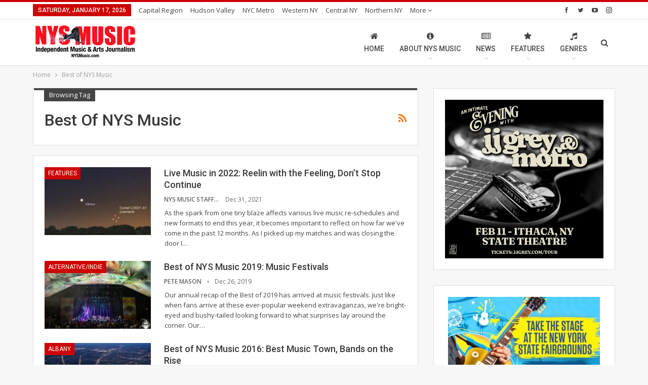

--- FILE ---
content_type: text/html; charset=UTF-8
request_url: https://nysmusic.com/tag/best-of-nys-music/
body_size: 20932
content:
<!DOCTYPE html><!--[if IE 8]>
	<html class="ie ie8" lang="en-US" itemscope itemtype="https://schema.org/WebSite"> <![endif]--><!--[if IE 9]>
	<html class="ie ie9" lang="en-US" itemscope itemtype="https://schema.org/WebSite"> <![endif]--><!--[if gt IE 9]><!--><html lang="en-US" itemscope="" itemtype="https://schema.org/WebSite"><!--<![endif]--><head><meta charset="UTF-8"/>
<script>var __ezHttpConsent={setByCat:function(src,tagType,attributes,category,force,customSetScriptFn=null){var setScript=function(){if(force||window.ezTcfConsent[category]){if(typeof customSetScriptFn==='function'){customSetScriptFn();}else{var scriptElement=document.createElement(tagType);scriptElement.src=src;attributes.forEach(function(attr){for(var key in attr){if(attr.hasOwnProperty(key)){scriptElement.setAttribute(key,attr[key]);}}});var firstScript=document.getElementsByTagName(tagType)[0];firstScript.parentNode.insertBefore(scriptElement,firstScript);}}};if(force||(window.ezTcfConsent&&window.ezTcfConsent.loaded)){setScript();}else if(typeof getEzConsentData==="function"){getEzConsentData().then(function(ezTcfConsent){if(ezTcfConsent&&ezTcfConsent.loaded){setScript();}else{console.error("cannot get ez consent data");force=true;setScript();}});}else{force=true;setScript();console.error("getEzConsentData is not a function");}},};</script>
<script>var ezTcfConsent=window.ezTcfConsent?window.ezTcfConsent:{loaded:false,store_info:false,develop_and_improve_services:false,measure_ad_performance:false,measure_content_performance:false,select_basic_ads:false,create_ad_profile:false,select_personalized_ads:false,create_content_profile:false,select_personalized_content:false,understand_audiences:false,use_limited_data_to_select_content:false,};function getEzConsentData(){return new Promise(function(resolve){document.addEventListener("ezConsentEvent",function(event){var ezTcfConsent=event.detail.ezTcfConsent;resolve(ezTcfConsent);});});}</script>
<script>if(typeof _setEzCookies!=='function'){function _setEzCookies(ezConsentData){var cookies=window.ezCookieQueue;for(var i=0;i<cookies.length;i++){var cookie=cookies[i];if(ezConsentData&&ezConsentData.loaded&&ezConsentData[cookie.tcfCategory]){document.cookie=cookie.name+"="+cookie.value;}}}}
window.ezCookieQueue=window.ezCookieQueue||[];if(typeof addEzCookies!=='function'){function addEzCookies(arr){window.ezCookieQueue=[...window.ezCookieQueue,...arr];}}
addEzCookies([{name:"ezoab_270352",value:"mod298; Path=/; Domain=nysmusic.com; Max-Age=7200",tcfCategory:"store_info",isEzoic:"true",},{name:"ezosuibasgeneris-1",value:"2e327109-e862-46e1-6fa6-ed800a5c5fae; Path=/; Domain=nysmusic.com; Expires=Sun, 17 Jan 2027 11:03:24 UTC; Secure; SameSite=None",tcfCategory:"understand_audiences",isEzoic:"true",}]);if(window.ezTcfConsent&&window.ezTcfConsent.loaded){_setEzCookies(window.ezTcfConsent);}else if(typeof getEzConsentData==="function"){getEzConsentData().then(function(ezTcfConsent){if(ezTcfConsent&&ezTcfConsent.loaded){_setEzCookies(window.ezTcfConsent);}else{console.error("cannot get ez consent data");_setEzCookies(window.ezTcfConsent);}});}else{console.error("getEzConsentData is not a function");_setEzCookies(window.ezTcfConsent);}</script><script type="text/javascript" data-ezscrex='false' data-cfasync='false'>window._ezaq = Object.assign({"edge_cache_status":12,"edge_response_time":3268,"url":"https://nysmusic.com/tag/best-of-nys-music/"}, typeof window._ezaq !== "undefined" ? window._ezaq : {});</script><script type="text/javascript" data-ezscrex='false' data-cfasync='false'>window._ezaq = Object.assign({"ab_test_id":"mod298"}, typeof window._ezaq !== "undefined" ? window._ezaq : {});window.__ez=window.__ez||{};window.__ez.tf={};</script><script type="text/javascript" data-ezscrex='false' data-cfasync='false'>window.ezDisableAds = true;</script>
<script data-ezscrex='false' data-cfasync='false' data-pagespeed-no-defer>var __ez=__ez||{};__ez.stms=Date.now();__ez.evt={};__ez.script={};__ez.ck=__ez.ck||{};__ez.template={};__ez.template.isOrig=true;window.__ezScriptHost="//www.ezojs.com";__ez.queue=__ez.queue||function(){var e=0,i=0,t=[],n=!1,o=[],r=[],s=!0,a=function(e,i,n,o,r,s,a){var l=arguments.length>7&&void 0!==arguments[7]?arguments[7]:window,d=this;this.name=e,this.funcName=i,this.parameters=null===n?null:w(n)?n:[n],this.isBlock=o,this.blockedBy=r,this.deleteWhenComplete=s,this.isError=!1,this.isComplete=!1,this.isInitialized=!1,this.proceedIfError=a,this.fWindow=l,this.isTimeDelay=!1,this.process=function(){f("... func = "+e),d.isInitialized=!0,d.isComplete=!0,f("... func.apply: "+e);var i=d.funcName.split("."),n=null,o=this.fWindow||window;i.length>3||(n=3===i.length?o[i[0]][i[1]][i[2]]:2===i.length?o[i[0]][i[1]]:o[d.funcName]),null!=n&&n.apply(null,this.parameters),!0===d.deleteWhenComplete&&delete t[e],!0===d.isBlock&&(f("----- F'D: "+d.name),m())}},l=function(e,i,t,n,o,r,s){var a=arguments.length>7&&void 0!==arguments[7]?arguments[7]:window,l=this;this.name=e,this.path=i,this.async=o,this.defer=r,this.isBlock=t,this.blockedBy=n,this.isInitialized=!1,this.isError=!1,this.isComplete=!1,this.proceedIfError=s,this.fWindow=a,this.isTimeDelay=!1,this.isPath=function(e){return"/"===e[0]&&"/"!==e[1]},this.getSrc=function(e){return void 0!==window.__ezScriptHost&&this.isPath(e)&&"banger.js"!==this.name?window.__ezScriptHost+e:e},this.process=function(){l.isInitialized=!0,f("... file = "+e);var i=this.fWindow?this.fWindow.document:document,t=i.createElement("script");t.src=this.getSrc(this.path),!0===o?t.async=!0:!0===r&&(t.defer=!0),t.onerror=function(){var e={url:window.location.href,name:l.name,path:l.path,user_agent:window.navigator.userAgent};"undefined"!=typeof _ezaq&&(e.pageview_id=_ezaq.page_view_id);var i=encodeURIComponent(JSON.stringify(e)),t=new XMLHttpRequest;t.open("GET","//g.ezoic.net/ezqlog?d="+i,!0),t.send(),f("----- ERR'D: "+l.name),l.isError=!0,!0===l.isBlock&&m()},t.onreadystatechange=t.onload=function(){var e=t.readyState;f("----- F'D: "+l.name),e&&!/loaded|complete/.test(e)||(l.isComplete=!0,!0===l.isBlock&&m())},i.getElementsByTagName("head")[0].appendChild(t)}},d=function(e,i){this.name=e,this.path="",this.async=!1,this.defer=!1,this.isBlock=!1,this.blockedBy=[],this.isInitialized=!0,this.isError=!1,this.isComplete=i,this.proceedIfError=!1,this.isTimeDelay=!1,this.process=function(){}};function c(e,i,n,s,a,d,c,u,f){var m=new l(e,i,n,s,a,d,c,f);!0===u?o[e]=m:r[e]=m,t[e]=m,h(m)}function h(e){!0!==u(e)&&0!=s&&e.process()}function u(e){if(!0===e.isTimeDelay&&!1===n)return f(e.name+" blocked = TIME DELAY!"),!0;if(w(e.blockedBy))for(var i=0;i<e.blockedBy.length;i++){var o=e.blockedBy[i];if(!1===t.hasOwnProperty(o))return f(e.name+" blocked = "+o),!0;if(!0===e.proceedIfError&&!0===t[o].isError)return!1;if(!1===t[o].isComplete)return f(e.name+" blocked = "+o),!0}return!1}function f(e){var i=window.location.href,t=new RegExp("[?&]ezq=([^&#]*)","i").exec(i);"1"===(t?t[1]:null)&&console.debug(e)}function m(){++e>200||(f("let's go"),p(o),p(r))}function p(e){for(var i in e)if(!1!==e.hasOwnProperty(i)){var t=e[i];!0===t.isComplete||u(t)||!0===t.isInitialized||!0===t.isError?!0===t.isError?f(t.name+": error"):!0===t.isComplete?f(t.name+": complete already"):!0===t.isInitialized&&f(t.name+": initialized already"):t.process()}}function w(e){return"[object Array]"==Object.prototype.toString.call(e)}return window.addEventListener("load",(function(){setTimeout((function(){n=!0,f("TDELAY -----"),m()}),5e3)}),!1),{addFile:c,addFileOnce:function(e,i,n,o,r,s,a,l,d){t[e]||c(e,i,n,o,r,s,a,l,d)},addDelayFile:function(e,i){var n=new l(e,i,!1,[],!1,!1,!0);n.isTimeDelay=!0,f(e+" ...  FILE! TDELAY"),r[e]=n,t[e]=n,h(n)},addFunc:function(e,n,s,l,d,c,u,f,m,p){!0===c&&(e=e+"_"+i++);var w=new a(e,n,s,l,d,u,f,p);!0===m?o[e]=w:r[e]=w,t[e]=w,h(w)},addDelayFunc:function(e,i,n){var o=new a(e,i,n,!1,[],!0,!0);o.isTimeDelay=!0,f(e+" ...  FUNCTION! TDELAY"),r[e]=o,t[e]=o,h(o)},items:t,processAll:m,setallowLoad:function(e){s=e},markLoaded:function(e){if(e&&0!==e.length){if(e in t){var i=t[e];!0===i.isComplete?f(i.name+" "+e+": error loaded duplicate"):(i.isComplete=!0,i.isInitialized=!0)}else t[e]=new d(e,!0);f("markLoaded dummyfile: "+t[e].name)}},logWhatsBlocked:function(){for(var e in t)!1!==t.hasOwnProperty(e)&&u(t[e])}}}();__ez.evt.add=function(e,t,n){e.addEventListener?e.addEventListener(t,n,!1):e.attachEvent?e.attachEvent("on"+t,n):e["on"+t]=n()},__ez.evt.remove=function(e,t,n){e.removeEventListener?e.removeEventListener(t,n,!1):e.detachEvent?e.detachEvent("on"+t,n):delete e["on"+t]};__ez.script.add=function(e){var t=document.createElement("script");t.src=e,t.async=!0,t.type="text/javascript",document.getElementsByTagName("head")[0].appendChild(t)};__ez.dot=__ez.dot||{};__ez.queue.addFileOnce('/detroitchicago/boise.js', '/detroitchicago/boise.js?gcb=195-2&cb=5', true, [], true, false, true, false);__ez.queue.addFileOnce('/parsonsmaize/abilene.js', '/parsonsmaize/abilene.js?gcb=195-2&cb=e80eca0cdb', true, [], true, false, true, false);__ez.queue.addFileOnce('/parsonsmaize/mulvane.js', '/parsonsmaize/mulvane.js?gcb=195-2&cb=e75e48eec0', true, ['/parsonsmaize/abilene.js'], true, false, true, false);__ez.queue.addFileOnce('/detroitchicago/birmingham.js', '/detroitchicago/birmingham.js?gcb=195-2&cb=539c47377c', true, ['/parsonsmaize/abilene.js'], true, false, true, false);</script>
<script type="text/javascript">var _ez_send_requests_through_ezoic = true;</script>
<script data-ezscrex="false" type="text/javascript" data-cfasync="false">window._ezaq = Object.assign({"ad_cache_level":0,"adpicker_placement_cnt":0,"ai_placeholder_cache_level":0,"ai_placeholder_placement_cnt":-1,"domain":"nysmusic.com","domain_id":270352,"ezcache_level":1,"ezcache_skip_code":0,"has_bad_image":0,"has_bad_words":0,"is_sitespeed":0,"lt_cache_level":0,"response_size":102816,"response_size_orig":96936,"response_time_orig":3250,"template_id":5,"url":"https://nysmusic.com/tag/best-of-nys-music/","word_count":0,"worst_bad_word_level":0}, typeof window._ezaq !== "undefined" ? window._ezaq : {});__ez.queue.markLoaded('ezaqBaseReady');</script>
<script type='text/javascript' data-ezscrex='false' data-cfasync='false'>
window.ezAnalyticsStatic = true;
window._ez_send_requests_through_ezoic = true;
function analyticsAddScript(script) {
	var ezDynamic = document.createElement('script');
	ezDynamic.type = 'text/javascript';
	ezDynamic.innerHTML = script;
	document.head.appendChild(ezDynamic);
}
function getCookiesWithPrefix() {
    var allCookies = document.cookie.split(';');
    var cookiesWithPrefix = {};

    for (var i = 0; i < allCookies.length; i++) {
        var cookie = allCookies[i].trim();

        for (var j = 0; j < arguments.length; j++) {
            var prefix = arguments[j];
            if (cookie.indexOf(prefix) === 0) {
                var cookieParts = cookie.split('=');
                var cookieName = cookieParts[0];
                var cookieValue = cookieParts.slice(1).join('=');
                cookiesWithPrefix[cookieName] = decodeURIComponent(cookieValue);
                break; // Once matched, no need to check other prefixes
            }
        }
    }

    return cookiesWithPrefix;
}
function productAnalytics() {
	var d = {"pr":[6,3],"omd5":"7efdda13acc9007f58f9406b4a8e7b7c","nar":"risk score"};
	d.u = _ezaq.url;
	d.p = _ezaq.page_view_id;
	d.v = _ezaq.visit_uuid;
	d.ab = _ezaq.ab_test_id;
	d.e = JSON.stringify(_ezaq);
	d.ref = document.referrer;
	d.c = getCookiesWithPrefix('active_template', 'ez', 'lp_');
	if(typeof ez_utmParams !== 'undefined') {
		d.utm = ez_utmParams;
	}

	var dataText = JSON.stringify(d);
	var xhr = new XMLHttpRequest();
	xhr.open('POST','//g.ezoic.net/ezais/analytics?cb=1', true);
	xhr.onload = function () {
		if (xhr.status!=200) {
            return;
		}

        if(document.readyState !== 'loading') {
            analyticsAddScript(xhr.response);
            return;
        }

        var eventFunc = function() {
            if(document.readyState === 'loading') {
                return;
            }
            document.removeEventListener('readystatechange', eventFunc, false);
            analyticsAddScript(xhr.response);
        };

        document.addEventListener('readystatechange', eventFunc, false);
	};
	xhr.setRequestHeader('Content-Type','text/plain');
	xhr.send(dataText);
}
__ez.queue.addFunc("productAnalytics", "productAnalytics", null, true, ['ezaqBaseReady'], false, false, false, true);
</script><base href="https://nysmusic.com/tag/best-of-nys-music/"/>
				
		<meta http-equiv="X-UA-Compatible" content="IE=edge"/>
		<meta name="viewport" content="width=device-width, initial-scale=1.0"/>
		<link rel="pingback" href="https://nysmusic.com/site/xmlrpc.php"/>

		<meta name="robots" content="index, follow, max-image-preview:large, max-snippet:-1, max-video-preview:-1"/>
		<style>img:is([sizes="auto" i], [sizes^="auto," i]) { contain-intrinsic-size: 3000px 1500px }</style>
		
	<!-- This site is optimized with the Yoast SEO Premium plugin v23.4 (Yoast SEO v23.5) - https://yoast.com/wordpress/plugins/seo/ -->
	<title>NYS Music Best of NYS Music</title>
	<meta name="description" content="NYS Music Best of NYS Music"/>
	<link rel="canonical" href="https://nysmusic.com/tag/best-of-nys-music/"/>
	<link rel="next" href="https://nysmusic.com/tag/best-of-nys-music/page/2/"/>
	<script type="application/ld+json" class="yoast-schema-graph">{"@context":"https://schema.org","@graph":[{"@type":"CollectionPage","@id":"https://nysmusic.com/tag/best-of-nys-music/","url":"https://nysmusic.com/tag/best-of-nys-music/","name":"NYS Music Best of NYS Music","isPartOf":{"@id":"https://nysmusic.com/#website"},"primaryImageOfPage":{"@id":"https://nysmusic.com/tag/best-of-nys-music/#primaryimage"},"image":{"@id":"https://nysmusic.com/tag/best-of-nys-music/#primaryimage"},"thumbnailUrl":"https://nysmusic.com/site/wp-content/uploads/2021/12/image.jpg","description":"NYS Music Best of NYS Music","breadcrumb":{"@id":"https://nysmusic.com/tag/best-of-nys-music/#breadcrumb"},"inLanguage":"en-US"},{"@type":"ImageObject","inLanguage":"en-US","@id":"https://nysmusic.com/tag/best-of-nys-music/#primaryimage","url":"https://nysmusic.com/site/wp-content/uploads/2021/12/image.jpg","contentUrl":"https://nysmusic.com/site/wp-content/uploads/2021/12/image.jpg","width":1275,"height":1275,"caption":"Comet Leonard https://app.asana.com/0/1135954362417873/1201460366849814/f Credit: Eddie Irizarry/Stellarium"},{"@type":"BreadcrumbList","@id":"https://nysmusic.com/tag/best-of-nys-music/#breadcrumb","itemListElement":[{"@type":"ListItem","position":1,"name":"Home","item":"https://nysmusic.com/"},{"@type":"ListItem","position":2,"name":"Best of NYS Music"}]},{"@type":"WebSite","@id":"https://nysmusic.com/#website","url":"https://nysmusic.com/","name":"NYS Music","description":"If you enjoyed this article, please consider donating $5 (or even $1) to support the journalists, editors and photographers at NYS Music, a non-profit music news website highlighting the extensive music scenes, history, and events found all across New York State. Learn more about our mission here.","publisher":{"@id":"https://nysmusic.com/#organization"},"alternateName":"Nystatemusic","potentialAction":[{"@type":"SearchAction","target":{"@type":"EntryPoint","urlTemplate":"https://nysmusic.com/?s={search_term_string}"},"query-input":{"@type":"PropertyValueSpecification","valueRequired":true,"valueName":"search_term_string"}}],"inLanguage":"en-US"},{"@type":["Organization","Place"],"@id":"https://nysmusic.com/#organization","name":"NYS Music","alternateName":"Nystatemusic","url":"https://nysmusic.com/","logo":{"@id":"https://nysmusic.com/tag/best-of-nys-music/#local-main-organization-logo"},"image":{"@id":"https://nysmusic.com/tag/best-of-nys-music/#local-main-organization-logo"},"sameAs":["http://www.facebook.com/nystatemusic","https://x.com/nystatemusic","http://www.instagram.com/nystatemusic"],"description":"NYS Music is New York State’s Music News Source. We offer daily music reviews, news, interviews, video, exclusive premieres and the latest on events throughout New York State and surrounding areas. The shared vision for all who contribute to NYS Music, is that they have the ability to hone their skills and build their experience while highlighting the best of New York’s extensive and historic music and art scenes. We want to see how artists grow locally and then widen across the country, bringing a huge national audience to New York. New York has historically been the hub, the heart, the center of America’s music scene going back to the beginnings of this nation. We explore these roots to see where we have been, and where will be going. We are given a chance for artists to do what they are best at – creating art. We look to the past, create in the present and focus on the future.","foundingDate":"2015-03-01","address":{"@id":"https://nysmusic.com/tag/best-of-nys-music/#local-main-place-address"},"telephone":["13155692432"],"openingHoursSpecification":[],"email":"pete@nysmusic.com","faxNumber":"NYS Music","areaServed":"New York State"},{"@type":"PostalAddress","@id":"https://nysmusic.com/tag/best-of-nys-music/#local-main-place-address","streetAddress":"22 Cuthbert St","addressLocality":"Scotia","postalCode":"12302","addressRegion":"NY","addressCountry":"US"},{"@type":"ImageObject","inLanguage":"en-US","@id":"https://nysmusic.com/tag/best-of-nys-music/#local-main-organization-logo","url":"https://nysmusic.com/site/wp-content/uploads/2024/09/NYSMusic_Logo_updated_2020_03F-01.png","contentUrl":"https://nysmusic.com/site/wp-content/uploads/2024/09/NYSMusic_Logo_updated_2020_03F-01.png","width":1801,"height":1800,"caption":"NYS Music"}]}</script>
	<meta name="geo.placename" content="Scotia"/>
	<meta name="geo.region" content="United States (US)"/>
	<!-- / Yoast SEO Premium plugin. -->


<link rel="dns-prefetch" href="//www.googletagmanager.com"/>
<link rel="dns-prefetch" href="//fonts.googleapis.com"/>
<link rel="dns-prefetch" href="//rules.quantcount.com"/>
<link rel="dns-prefetch" href="//cdn-radiotime-logos.tunein.com"/>
<link rel="dns-prefetch" href="//delivery-cdn-cf.adswizz.com"/>
<link rel="dns-prefetch" href="//cdn-embed.tunein.com"/>
<link rel="dns-prefetch" href="//synchroscript.deliveryengine.adswizz.com"/>
<link rel="dns-prefetch" href="//synchrobox.adswizz.com"/>
<link rel="dns-prefetch" href="//tpc.googlesyndication.com"/>
<link rel="dns-prefetch" href="//fw.adsafeprotected.com"/>
<link rel="dns-prefetch" href="//thrtle.com"/>
<link rel="dns-prefetch" href="//ib.mookie1.com"/>
<link rel="dns-prefetch" href="//sync.sharethis.com"/>
<link rel="dns-prefetch" href="//loadm.exelator.com"/>
<link rel="dns-prefetch" href="//ml314.com"/>
<link rel="dns-prefetch" href="//bcp.crwdcntrl.net"/>
<link rel="dns-prefetch" href="//cdn.ampproject.org"/>
<link rel="dns-prefetch" href="//securepubads.g.doubleclick.net"/>
<link rel="dns-prefetch" href="//284694.smushcdn.com"/>
<link rel="dns-prefetch" href="//fonts.gstatic.com"/>
<link rel="dns-prefetch" href="//ajax.googleapis.com"/>
<link rel="dns-prefetch" href="//apis.google.com"/>
<link rel="dns-prefetch" href="//google-analytics.com"/>
<link rel="dns-prefetch" href="//www.google-analytics.com"/>
<link rel="dns-prefetch" href="//ssl.google-analytics.com"/>
<link rel="dns-prefetch" href="//youtube.com"/>
<link rel="dns-prefetch" href="//s.gravatar.com"/>
<link href="//rules.quantcount.com" rel="preconnect"/>
<link href="//cdn-radiotime-logos.tunein.com" rel="preconnect"/>
<link href="//delivery-cdn-cf.adswizz.com" rel="preconnect"/>
<link href="//cdn-embed.tunein.com" rel="preconnect"/>
<link href="//284694.smushcdn.com" rel="preconnect"/>
<link href="//fonts.gstatic.com" rel="preconnect"/>
<link href="//g.ezoic.net" rel="preconnect"/>
<link href="//apis.google.com" rel="preconnect"/>
<link href="//securepubads.g.doubleclick.net" rel="preconnect"/>
<link href="//cdn.ampproject.org" rel="preconnect"/>
<link href="//synchroscript.deliveryengine.adswizz.com" rel="preconnect"/>
<link href="//synchrobox.adswizz.com" rel="preconnect"/>
<link href="//tpc.googlesyndication.com" rel="preconnect"/>
<link href="//fw.adsafeprotected.com" rel="preconnect"/>
<link href="//thrtle.com" rel="preconnect"/>
<link href="//ib.mookie1.com" rel="preconnect"/>
<link href="//sync.sharethis.com" rel="preconnect"/>
<link href="//loadm.exelator.com" rel="preconnect"/>
<link href="//ml314.com" rel="preconnect"/>
<link href="//bcp.crwdcntrl.net" rel="preconnect"/>
<link href="http://fonts.googleapis.com" rel="preconnect"/>
<link rel="alternate" type="application/rss+xml" title="NYS Music » Feed" href="https://nysmusic.com/feed/"/>
<link rel="alternate" type="application/rss+xml" title="NYS Music » Comments Feed" href="https://nysmusic.com/comments/feed/"/>
<link rel="alternate" type="application/rss+xml" title="NYS Music » Best of NYS Music Tag Feed" href="https://nysmusic.com/tag/best-of-nys-music/feed/"/>
		<style>
			.lazyload,
			.lazyloading {
				max-width: 100%;
			}
		</style>
		<link rel="stylesheet" id="wp-block-library-css" href="https://nysmusic.com/site/wp-includes/css/dist/block-library/style.min.css" type="text/css" media="all"/>
<style id="classic-theme-styles-inline-css" type="text/css">
/*! This file is auto-generated */
.wp-block-button__link{color:#fff;background-color:#32373c;border-radius:9999px;box-shadow:none;text-decoration:none;padding:calc(.667em + 2px) calc(1.333em + 2px);font-size:1.125em}.wp-block-file__button{background:#32373c;color:#fff;text-decoration:none}
</style>
<style id="global-styles-inline-css" type="text/css">
body{--wp--preset--color--black: #000000;--wp--preset--color--cyan-bluish-gray: #abb8c3;--wp--preset--color--white: #ffffff;--wp--preset--color--pale-pink: #f78da7;--wp--preset--color--vivid-red: #cf2e2e;--wp--preset--color--luminous-vivid-orange: #ff6900;--wp--preset--color--luminous-vivid-amber: #fcb900;--wp--preset--color--light-green-cyan: #7bdcb5;--wp--preset--color--vivid-green-cyan: #00d084;--wp--preset--color--pale-cyan-blue: #8ed1fc;--wp--preset--color--vivid-cyan-blue: #0693e3;--wp--preset--color--vivid-purple: #9b51e0;--wp--preset--gradient--vivid-cyan-blue-to-vivid-purple: linear-gradient(135deg,rgba(6,147,227,1) 0%,rgb(155,81,224) 100%);--wp--preset--gradient--light-green-cyan-to-vivid-green-cyan: linear-gradient(135deg,rgb(122,220,180) 0%,rgb(0,208,130) 100%);--wp--preset--gradient--luminous-vivid-amber-to-luminous-vivid-orange: linear-gradient(135deg,rgba(252,185,0,1) 0%,rgba(255,105,0,1) 100%);--wp--preset--gradient--luminous-vivid-orange-to-vivid-red: linear-gradient(135deg,rgba(255,105,0,1) 0%,rgb(207,46,46) 100%);--wp--preset--gradient--very-light-gray-to-cyan-bluish-gray: linear-gradient(135deg,rgb(238,238,238) 0%,rgb(169,184,195) 100%);--wp--preset--gradient--cool-to-warm-spectrum: linear-gradient(135deg,rgb(74,234,220) 0%,rgb(151,120,209) 20%,rgb(207,42,186) 40%,rgb(238,44,130) 60%,rgb(251,105,98) 80%,rgb(254,248,76) 100%);--wp--preset--gradient--blush-light-purple: linear-gradient(135deg,rgb(255,206,236) 0%,rgb(152,150,240) 100%);--wp--preset--gradient--blush-bordeaux: linear-gradient(135deg,rgb(254,205,165) 0%,rgb(254,45,45) 50%,rgb(107,0,62) 100%);--wp--preset--gradient--luminous-dusk: linear-gradient(135deg,rgb(255,203,112) 0%,rgb(199,81,192) 50%,rgb(65,88,208) 100%);--wp--preset--gradient--pale-ocean: linear-gradient(135deg,rgb(255,245,203) 0%,rgb(182,227,212) 50%,rgb(51,167,181) 100%);--wp--preset--gradient--electric-grass: linear-gradient(135deg,rgb(202,248,128) 0%,rgb(113,206,126) 100%);--wp--preset--gradient--midnight: linear-gradient(135deg,rgb(2,3,129) 0%,rgb(40,116,252) 100%);--wp--preset--font-size--small: 13px;--wp--preset--font-size--medium: 20px;--wp--preset--font-size--large: 36px;--wp--preset--font-size--x-large: 42px;--wp--preset--spacing--20: 0.44rem;--wp--preset--spacing--30: 0.67rem;--wp--preset--spacing--40: 1rem;--wp--preset--spacing--50: 1.5rem;--wp--preset--spacing--60: 2.25rem;--wp--preset--spacing--70: 3.38rem;--wp--preset--spacing--80: 5.06rem;--wp--preset--shadow--natural: 6px 6px 9px rgba(0, 0, 0, 0.2);--wp--preset--shadow--deep: 12px 12px 50px rgba(0, 0, 0, 0.4);--wp--preset--shadow--sharp: 6px 6px 0px rgba(0, 0, 0, 0.2);--wp--preset--shadow--outlined: 6px 6px 0px -3px rgba(255, 255, 255, 1), 6px 6px rgba(0, 0, 0, 1);--wp--preset--shadow--crisp: 6px 6px 0px rgba(0, 0, 0, 1);}:where(.is-layout-flex){gap: 0.5em;}:where(.is-layout-grid){gap: 0.5em;}body .is-layout-flow > .alignleft{float: left;margin-inline-start: 0;margin-inline-end: 2em;}body .is-layout-flow > .alignright{float: right;margin-inline-start: 2em;margin-inline-end: 0;}body .is-layout-flow > .aligncenter{margin-left: auto !important;margin-right: auto !important;}body .is-layout-constrained > .alignleft{float: left;margin-inline-start: 0;margin-inline-end: 2em;}body .is-layout-constrained > .alignright{float: right;margin-inline-start: 2em;margin-inline-end: 0;}body .is-layout-constrained > .aligncenter{margin-left: auto !important;margin-right: auto !important;}body .is-layout-constrained > :where(:not(.alignleft):not(.alignright):not(.alignfull)){max-width: var(--wp--style--global--content-size);margin-left: auto !important;margin-right: auto !important;}body .is-layout-constrained > .alignwide{max-width: var(--wp--style--global--wide-size);}body .is-layout-flex{display: flex;}body .is-layout-flex{flex-wrap: wrap;align-items: center;}body .is-layout-flex > *{margin: 0;}body .is-layout-grid{display: grid;}body .is-layout-grid > *{margin: 0;}:where(.wp-block-columns.is-layout-flex){gap: 2em;}:where(.wp-block-columns.is-layout-grid){gap: 2em;}:where(.wp-block-post-template.is-layout-flex){gap: 1.25em;}:where(.wp-block-post-template.is-layout-grid){gap: 1.25em;}.has-black-color{color: var(--wp--preset--color--black) !important;}.has-cyan-bluish-gray-color{color: var(--wp--preset--color--cyan-bluish-gray) !important;}.has-white-color{color: var(--wp--preset--color--white) !important;}.has-pale-pink-color{color: var(--wp--preset--color--pale-pink) !important;}.has-vivid-red-color{color: var(--wp--preset--color--vivid-red) !important;}.has-luminous-vivid-orange-color{color: var(--wp--preset--color--luminous-vivid-orange) !important;}.has-luminous-vivid-amber-color{color: var(--wp--preset--color--luminous-vivid-amber) !important;}.has-light-green-cyan-color{color: var(--wp--preset--color--light-green-cyan) !important;}.has-vivid-green-cyan-color{color: var(--wp--preset--color--vivid-green-cyan) !important;}.has-pale-cyan-blue-color{color: var(--wp--preset--color--pale-cyan-blue) !important;}.has-vivid-cyan-blue-color{color: var(--wp--preset--color--vivid-cyan-blue) !important;}.has-vivid-purple-color{color: var(--wp--preset--color--vivid-purple) !important;}.has-black-background-color{background-color: var(--wp--preset--color--black) !important;}.has-cyan-bluish-gray-background-color{background-color: var(--wp--preset--color--cyan-bluish-gray) !important;}.has-white-background-color{background-color: var(--wp--preset--color--white) !important;}.has-pale-pink-background-color{background-color: var(--wp--preset--color--pale-pink) !important;}.has-vivid-red-background-color{background-color: var(--wp--preset--color--vivid-red) !important;}.has-luminous-vivid-orange-background-color{background-color: var(--wp--preset--color--luminous-vivid-orange) !important;}.has-luminous-vivid-amber-background-color{background-color: var(--wp--preset--color--luminous-vivid-amber) !important;}.has-light-green-cyan-background-color{background-color: var(--wp--preset--color--light-green-cyan) !important;}.has-vivid-green-cyan-background-color{background-color: var(--wp--preset--color--vivid-green-cyan) !important;}.has-pale-cyan-blue-background-color{background-color: var(--wp--preset--color--pale-cyan-blue) !important;}.has-vivid-cyan-blue-background-color{background-color: var(--wp--preset--color--vivid-cyan-blue) !important;}.has-vivid-purple-background-color{background-color: var(--wp--preset--color--vivid-purple) !important;}.has-black-border-color{border-color: var(--wp--preset--color--black) !important;}.has-cyan-bluish-gray-border-color{border-color: var(--wp--preset--color--cyan-bluish-gray) !important;}.has-white-border-color{border-color: var(--wp--preset--color--white) !important;}.has-pale-pink-border-color{border-color: var(--wp--preset--color--pale-pink) !important;}.has-vivid-red-border-color{border-color: var(--wp--preset--color--vivid-red) !important;}.has-luminous-vivid-orange-border-color{border-color: var(--wp--preset--color--luminous-vivid-orange) !important;}.has-luminous-vivid-amber-border-color{border-color: var(--wp--preset--color--luminous-vivid-amber) !important;}.has-light-green-cyan-border-color{border-color: var(--wp--preset--color--light-green-cyan) !important;}.has-vivid-green-cyan-border-color{border-color: var(--wp--preset--color--vivid-green-cyan) !important;}.has-pale-cyan-blue-border-color{border-color: var(--wp--preset--color--pale-cyan-blue) !important;}.has-vivid-cyan-blue-border-color{border-color: var(--wp--preset--color--vivid-cyan-blue) !important;}.has-vivid-purple-border-color{border-color: var(--wp--preset--color--vivid-purple) !important;}.has-vivid-cyan-blue-to-vivid-purple-gradient-background{background: var(--wp--preset--gradient--vivid-cyan-blue-to-vivid-purple) !important;}.has-light-green-cyan-to-vivid-green-cyan-gradient-background{background: var(--wp--preset--gradient--light-green-cyan-to-vivid-green-cyan) !important;}.has-luminous-vivid-amber-to-luminous-vivid-orange-gradient-background{background: var(--wp--preset--gradient--luminous-vivid-amber-to-luminous-vivid-orange) !important;}.has-luminous-vivid-orange-to-vivid-red-gradient-background{background: var(--wp--preset--gradient--luminous-vivid-orange-to-vivid-red) !important;}.has-very-light-gray-to-cyan-bluish-gray-gradient-background{background: var(--wp--preset--gradient--very-light-gray-to-cyan-bluish-gray) !important;}.has-cool-to-warm-spectrum-gradient-background{background: var(--wp--preset--gradient--cool-to-warm-spectrum) !important;}.has-blush-light-purple-gradient-background{background: var(--wp--preset--gradient--blush-light-purple) !important;}.has-blush-bordeaux-gradient-background{background: var(--wp--preset--gradient--blush-bordeaux) !important;}.has-luminous-dusk-gradient-background{background: var(--wp--preset--gradient--luminous-dusk) !important;}.has-pale-ocean-gradient-background{background: var(--wp--preset--gradient--pale-ocean) !important;}.has-electric-grass-gradient-background{background: var(--wp--preset--gradient--electric-grass) !important;}.has-midnight-gradient-background{background: var(--wp--preset--gradient--midnight) !important;}.has-small-font-size{font-size: var(--wp--preset--font-size--small) !important;}.has-medium-font-size{font-size: var(--wp--preset--font-size--medium) !important;}.has-large-font-size{font-size: var(--wp--preset--font-size--large) !important;}.has-x-large-font-size{font-size: var(--wp--preset--font-size--x-large) !important;}
.wp-block-navigation a:where(:not(.wp-element-button)){color: inherit;}
:where(.wp-block-post-template.is-layout-flex){gap: 1.25em;}:where(.wp-block-post-template.is-layout-grid){gap: 1.25em;}
:where(.wp-block-columns.is-layout-flex){gap: 2em;}:where(.wp-block-columns.is-layout-grid){gap: 2em;}
.wp-block-pullquote{font-size: 1.5em;line-height: 1.6;}
</style>
<link rel="stylesheet" id="better-google-custom-search-css" href="https://nysmusic.com/site/wp-content/plugins/better-google-custom-search/css/better-google-custom-search.min.css" type="text/css" media="all"/>
<link rel="stylesheet" id="bs-icons-css" href="https://nysmusic.com/site/wp-content/themes/publisher/includes/libs/better-framework/assets/css/bs-icons.css" type="text/css" media="all"/>
<link rel="stylesheet" id="better-social-counter-css" href="https://nysmusic.com/site/wp-content/plugins/better-social-counter/css/style.min.css" type="text/css" media="all"/>
<link rel="stylesheet" id="ppress-frontend-css" href="https://nysmusic.com/site/wp-content/plugins/wp-user-avatar/assets/css/frontend.min.css" type="text/css" media="all"/>
<link rel="stylesheet" id="ppress-flatpickr-css" href="https://nysmusic.com/site/wp-content/plugins/wp-user-avatar/assets/flatpickr/flatpickr.min.css" type="text/css" media="all"/>
<link rel="stylesheet" id="ppress-select2-css" href="https://nysmusic.com/site/wp-content/plugins/wp-user-avatar/assets/select2/select2.min.css" type="text/css" media="all"/>
<link rel="stylesheet" id="bf-slick-css" href="https://nysmusic.com/site/wp-content/themes/publisher/includes/libs/better-framework/assets/css/slick.min.css" type="text/css" media="all"/>
<link rel="stylesheet" id="blockquote-pack-pro-css" href="https://nysmusic.com/site/wp-content/plugins/blockquote-pack-pro/css/blockquote-pack.min.css" type="text/css" media="all"/>
<link rel="stylesheet" id="newsletter-pack-css" href="https://nysmusic.com/site/wp-content/plugins/newsletter-pack-pro/css/newsletter-pack.min.css" type="text/css" media="all"/>
<link rel="stylesheet" id="smart-lists-pack-pro-css" href="https://nysmusic.com/site/wp-content/plugins/smart-lists-pack-pro/css/smart-lists-pack.min.css" type="text/css" media="all"/>
<link rel="stylesheet" id="pretty-photo-css" href="https://nysmusic.com/site/wp-content/themes/publisher/includes/libs/better-framework/assets/css/pretty-photo.min.css" type="text/css" media="all"/>
<link rel="stylesheet" id="theme-libs-css" href="https://nysmusic.com/site/wp-content/themes/publisher/css/theme-libs.min.css" type="text/css" media="all"/>
<link rel="stylesheet" id="fontawesome-css" href="https://nysmusic.com/site/wp-content/themes/publisher/includes/libs/better-framework/assets/css/font-awesome.min.css" type="text/css" media="all"/>
<link rel="stylesheet" id="publisher-css" href="https://nysmusic.com/site/wp-content/themes/publisher/style-7.11.0.min.css" type="text/css" media="all"/>
<link rel="stylesheet" id="publisher-child-css" href="https://nysmusic.com/site/wp-content/themes/publisher-child/style.css" type="text/css" media="all"/>
<link rel="stylesheet" id="better-framework-main-fonts-css" href="https://fonts.googleapis.com/css?family=Open+Sans:400,600%7CRoboto:400,500,400italic&amp;display=swap" type="text/css" media="all"/>
<link rel="stylesheet" id="yop-public-css" href="https://nysmusic.com/site/wp-content/plugins/yop-poll-pro/public/assets/css/yop-poll-public-6.5.32.css" type="text/css" media="all"/>
<link rel="stylesheet" id="publisher-theme-clean-tech-css" href="https://nysmusic.com/site/wp-content/themes/publisher/includes/styles/clean-tech/style.min.css" type="text/css" media="all"/>
<script type="text/javascript" src="https://nysmusic.com/site/wp-includes/js/jquery/jquery.min.js" id="jquery-core-js"></script>
<script type="text/javascript" src="https://nysmusic.com/site/wp-includes/js/jquery/jquery-migrate.min.js" id="jquery-migrate-js"></script>
<script type="text/javascript" src="https://nysmusic.com/site/wp-content/plugins/wp-user-avatar/assets/flatpickr/flatpickr.min.js" id="ppress-flatpickr-js"></script>
<script type="text/javascript" src="https://nysmusic.com/site/wp-content/plugins/wp-user-avatar/assets/select2/select2.min.js" id="ppress-select2-js"></script>
<!--[if lt IE 9]>
<script type="text/javascript" src="https://nysmusic.com/site/wp-content/themes/publisher/includes/libs/better-framework/assets/js/html5shiv.min.js" id="bf-html5shiv-js"></script>
<![endif]-->
<!--[if lt IE 9]>
<script type="text/javascript" src="https://nysmusic.com/site/wp-content/themes/publisher/includes/libs/better-framework/assets/js/respond.min.js" id="bf-respond-js"></script>
<![endif]-->

<!-- Google tag (gtag.js) snippet added by Site Kit -->
<!-- Google Analytics snippet added by Site Kit -->
<script type="text/javascript" src="https://www.googletagmanager.com/gtag/js?id=G-VWG9NH7KQB" id="google_gtagjs-js" async=""></script>
<script type="text/javascript" id="google_gtagjs-js-after">
/* <![CDATA[ */
window.dataLayer = window.dataLayer || [];function gtag(){dataLayer.push(arguments);}
gtag("set","linker",{"domains":["nysmusic.com"]});
gtag("js", new Date());
gtag("set", "developer_id.dZTNiMT", true);
gtag("config", "G-VWG9NH7KQB");
/* ]]> */
</script>
<script></script>
<!-- OG: 3.2.3 -->
<meta property="og:type" content="website"/><meta property="og:locale" content="en_US"/><meta property="og:site_name" content="NYS Music"/><meta property="og:url" content="https://nysmusic.com/tag/best-of-nys-music/"/><meta property="og:title" content="NYS Music Best of NYS Music"/>

<meta property="twitter:partner" content="ogwp"/><meta property="twitter:title" content="NYS Music Best of NYS Music"/><meta property="twitter:url" content="https://nysmusic.com/tag/best-of-nys-music/"/>
<meta itemprop="name" content="NYS Music Best of NYS Music"/><meta itemprop="tagline" content="If you enjoyed this article, please consider donating $5 (or even $1) to support the journalists, editors and photographers at NYS Music, a non-profit music news website highlighting the extensive music scenes, history, and events found all across New York State. Learn more about our mission here."/>
<!-- /OG -->

<link rel="https://api.w.org/" href="https://nysmusic.com/wp-json/"/><link rel="alternate" type="application/json" href="https://nysmusic.com/wp-json/wp/v2/tags/6157"/><link rel="EditURI" type="application/rsd+xml" title="RSD" href="https://nysmusic.com/site/xmlrpc.php?rsd"/>
<meta name="generator" content="WordPress 6.4.7"/>
<meta name="generator" content="Site Kit by Google 1.168.0"/>		<script>
			document.documentElement.className = document.documentElement.className.replace('no-js', 'js');
		</script>
				<style>
			.no-js img.lazyload {
				display: none;
			}

			figure.wp-block-image img.lazyloading {
				min-width: 150px;
			}

			.lazyload,
			.lazyloading {
				--smush-placeholder-width: 100px;
				--smush-placeholder-aspect-ratio: 1/1;
				width: var(--smush-image-width, var(--smush-placeholder-width)) !important;
				aspect-ratio: var(--smush-image-aspect-ratio, var(--smush-placeholder-aspect-ratio)) !important;
			}

						.lazyload, .lazyloading {
				opacity: 0;
			}

			.lazyloaded {
				opacity: 1;
				transition: opacity 400ms;
				transition-delay: 0ms;
			}

					</style>
		<link rel="apple-touch-icon" sizes="180x180" href="/apple-touch-icon.png?v=2"/>
<link rel="icon" type="image/png" sizes="32x32" href="/favicon-32x32.png?v=2"/>
<link rel="icon" type="image/png" sizes="194x194" href="/favicon-194x194.png?v=2"/>
<link rel="icon" type="image/png" sizes="192x192" href="/android-chrome-192x192.png?v=2"/>
<link rel="icon" type="image/png" sizes="16x16" href="/favicon-16x16.png?v=2"/>
<link rel="manifest" href="/site.webmanifest?v=2"/>
<link rel="mask-icon" href="/safari-pinned-tab.svg?v=2" color="#5bbad5"/>
<link rel="shortcut icon" href="/favicon.ico?v=2"/>
<meta name="msapplication-TileColor" content="#da532c"/>
<meta name="theme-color" content="#ffffff"/>			<link rel="shortcut icon" href="https://nysmusic.com/site/wp-content/uploads/2023/01/favicon-16x16-1.png"/>			<link rel="apple-touch-icon" href="https://nysmusic.com/site/wp-content/uploads/2023/01/apple-touch-icon-57x57-1.png"/>			<link rel="apple-touch-icon" sizes="114x114" href="https://nysmusic.com/site/wp-content/uploads/2023/01/apple-touch-icon-114x114-1.png"/>			<link rel="apple-touch-icon" sizes="72x72" href="https://nysmusic.com/site/wp-content/uploads/2023/01/apple-touch-icon-72x72-1.png"/>			<link rel="apple-touch-icon" sizes="144x144" href="https://nysmusic.com/site/wp-content/uploads/2023/01/apple-touch-icon-144x144-1.png"/>
<!-- Google AdSense meta tags added by Site Kit -->
<meta name="google-adsense-platform-account" content="ca-host-pub-2644536267352236"/>
<meta name="google-adsense-platform-domain" content="sitekit.withgoogle.com"/>
<!-- End Google AdSense meta tags added by Site Kit -->
<meta name="generator" content="Powered by WPBakery Page Builder - drag and drop page builder for WordPress."/>
<script type="application/ld+json">{
    "@context": "http://schema.org/",
    "@type": "Organization",
    "@id": "#organization",
    "logo": {
        "@type": "ImageObject",
        "url": "https://nysmusic.com/site/wp-content/uploads/2024/12/Support_NYSMusic_Logo_updated_tagline_2024_horizontal_R01-scaled.jpg"
    },
    "url": "https://nysmusic.com/",
    "name": "NYS Music",
    "description": "If you enjoyed this article, please consider donating $5 (or even $1) to support the journalists, editors and photographers at NYS Music, a non-profit music news website highlighting the extensive music scenes, history, and events found all across New York State. Learn more about our mission here."
}</script>
<script type="application/ld+json">{
    "@context": "http://schema.org/",
    "@type": "WebSite",
    "name": "NYS Music",
    "alternateName": "If you enjoyed this article, please consider donating $5 (or even $1) to support the journalists, editors and photographers at NYS Music, a non-profit music news website highlighting the extensive music scenes, history, and events found all across New York State. Learn more about our mission here.",
    "url": "https://nysmusic.com/"
}</script>

<!-- Google Tag Manager snippet added by Site Kit -->
<script type="text/javascript">
/* <![CDATA[ */

			( function( w, d, s, l, i ) {
				w[l] = w[l] || [];
				w[l].push( {'gtm.start': new Date().getTime(), event: 'gtm.js'} );
				var f = d.getElementsByTagName( s )[0],
					j = d.createElement( s ), dl = l != 'dataLayer' ? '&l=' + l : '';
				j.async = true;
				j.src = 'https://www.googletagmanager.com/gtm.js?id=' + i + dl;
				f.parentNode.insertBefore( j, f );
			} )( window, document, 'script', 'dataLayer', 'GTM-PMZJ7RD' );
			
/* ]]> */
</script>

<!-- End Google Tag Manager snippet added by Site Kit -->
<link rel="stylesheet" id="7.11.0-1768636819" href="https://nysmusic.com/site/wp-content/bs-booster-cache/9d1a9835fcae8c1de3c01a9794affa4d.css" type="text/css" media="all"/>

<!-- BetterFramework Head Inline CSS -->
<style>
.wp-block-gallery.has-nested-images.columns-1 figure.wp-block-image:not(#individual-image) { margin: 10px 0; }
/* responsive monitor */ @media(min-width: 1200px){.site-header.header-style-6 .site-branding .logo img { width: auto; height: auto; }}
/* responsive landscape tablet */ @media(min-width: 1019px) and (max-width: 1199px){.site-header.header-style-6 .site-branding .logo img { width: auto; height: auto; }}
/* responsive portrait tablet */ @media(min-width: 768px) and (max-width: 1018px){.site-header.header-style-6 .site-branding .logo img { width: auto; height: auto; }}

</style>
<!-- /BetterFramework Head Inline CSS-->
<noscript><style> .wpb_animate_when_almost_visible { opacity: 1; }</style></noscript>	<script type='text/javascript'>
var ezoTemplate = 'orig_site';
var ezouid = '1';
var ezoFormfactor = '1';
</script><script data-ezscrex="false" type='text/javascript'>
var soc_app_id = '0';
var did = 270352;
var ezdomain = 'nysmusic.com';
var ezoicSearchable = 1;
</script>
<script async data-ezscrex="false" data-cfasync="false" src="//www.humix.com/video.js"></script></head>

<body class="archive tag tag-best-of-nys-music tag-6157 bs-theme bs-publisher bs-publisher-clean-tech active-light-box active-top-line ltr close-rh page-layout-2-col page-layout-2-col-right full-width active-sticky-sidebar main-menu-sticky-smart main-menu-full-width active-ajax-search  wpb-js-composer js-comp-ver-8.1 vc_responsive bs-ll-d" dir="ltr"><noscript>
			<iframe src="https://www.googletagmanager.com/ns.html?id=GTM-PMZJ7RD" height="0" width="0" style="display:none;visibility:hidden" loading="lazy"></iframe>
		</noscript>
		<!-- Google Tag Manager (noscript) snippet added by Site Kit -->
		
		<!-- End Google Tag Manager (noscript) snippet added by Site Kit -->
				<div class="main-wrap content-main-wrap">
			<header id="header" class="site-header header-style-6 full-width" itemscope="itemscope" itemtype="https://schema.org/WPHeader">
		<section class="topbar topbar-style-1 hidden-xs hidden-xs">
	<div class="content-wrap">
		<div class="container">
			<div class="topbar-inner clearfix">

									<div class="section-links">
								<div class="  better-studio-shortcode bsc-clearfix better-social-counter style-button not-colored in-4-col">
						<ul class="social-list bsc-clearfix"><li class="social-item facebook"><a href="https://www.facebook.com/nystatemusic" target="_blank"> <i class="item-icon bsfi-facebook"></i><span class="item-title"> Followers </span> </a> </li> <li class="social-item twitter"><a href="https://twitter.com/NYStateMusic" target="_blank"> <i class="item-icon bsfi-twitter"></i><span class="item-title"> Followers </span> </a> </li> <li class="social-item youtube"><a href="https://youtube.com/channel/UCS88e5EXZlzUBEqM_BUxDng" target="_blank"> <i class="item-icon bsfi-youtube"></i><span class="item-title"> Subscribers </span> </a> </li> <li class="social-item instagram"><a href="https://instagram.com/nystatemusic" target="_blank"> <i class="item-icon bsfi-instagram"></i><span class="item-title"> Followers </span> </a> </li> 			</ul>
		</div>
							</div>
				
				<div class="section-menu">
						<div id="menu-top" class="menu top-menu-wrapper" role="navigation" itemscope="itemscope" itemtype="https://schema.org/SiteNavigationElement">
		<nav class="top-menu-container">

			<ul id="top-navigation" class="top-menu menu clearfix bsm-pure">
									<li id="topbar-date" class="menu-item menu-item-date">
					<span class="topbar-date">Saturday, January 17, 2026</span>
					</li>
					<li id="menu-item-279305" class="menu-item menu-item-type-taxonomy menu-item-object-category menu-term-11853 better-anim-fade menu-item-279305"><a href="https://nysmusic.com/category/regions/capital-district/">Capital Region</a></li>
<li id="menu-item-279308" class="menu-item menu-item-type-taxonomy menu-item-object-category menu-term-11859 better-anim-fade menu-item-279308"><a href="https://nysmusic.com/category/regions/hudson-valley/">Hudson Valley</a></li>
<li id="menu-item-281611" class="menu-item menu-item-type-taxonomy menu-item-object-category menu-term-12393 better-anim-fade menu-item-281611"><a href="https://nysmusic.com/category/regions/metro-nyc/">NYC Metro</a></li>
<li id="menu-item-279307" class="menu-item menu-item-type-taxonomy menu-item-object-category menu-term-11886 better-anim-fade menu-item-279307"><a href="https://nysmusic.com/category/regions/wny/">Western NY</a></li>
<li id="menu-item-279306" class="menu-item menu-item-type-taxonomy menu-item-object-category menu-term-11854 better-anim-fade menu-item-279306"><a href="https://nysmusic.com/category/regions/cny/">Central NY</a></li>
<li id="menu-item-279312" class="menu-item menu-item-type-taxonomy menu-item-object-category menu-term-11867 better-anim-fade menu-item-279312"><a href="https://nysmusic.com/category/regions/north-country/">Northern NY</a></li>
<li id="menu-item-279304" class="menu-item menu-item-type-taxonomy menu-item-object-category menu-term-11910 better-anim-fade menu-item-279304"><a href="https://nysmusic.com/category/regions/beyond-nys/">Beyond NYS</a></li>
			</ul>

		</nav>
	</div>
				</div>
			</div>
		</div>
	</div>
</section>
		<div class="content-wrap">
			<div class="container">
				<div class="header-inner clearfix">
					<div id="site-branding" class="site-branding">
	<p id="site-title" class="logo h1 img-logo">
	<!-- support-nys-music instead of home link 20240227 -->
	<a href="https://nysmusic.com/support-nys-music" itemprop="url" rel="home">
					<img id="site-logo" src="https://nysmusic.com/site/wp-content/uploads/2024/12/Support_NYSMusic_Logo_updated_tagline_2024_horizontal_R01-scaled.jpg" alt="NYS Music" data-bsrjs="https://nysmusic.com/site/wp-content/uploads/2024/12/Support_NYSMusic_Logo_updated_tagline_2024_horizontal_R01.png" loading="lazy" srcset="https://nysmusic.com/site/wp-content/uploads/2024/12/Support_NYSMusic_Logo_updated_tagline_2024_horizontal_R01-scaled.jpg 2048w, https://nysmusic.com/site/wp-content/uploads/2024/12/Support_NYSMusic_Logo_updated_tagline_2024_horizontal_R01-357x152.jpg 357w, https://nysmusic.com/site/wp-content/uploads/2024/12/Support_NYSMusic_Logo_updated_tagline_2024_horizontal_R01-768x326.jpg 768w, https://nysmusic.com/site/wp-content/uploads/2024/12/Support_NYSMusic_Logo_updated_tagline_2024_horizontal_R01-1536x653.jpg 1536w" sizes="(max-width: 2048px) 100vw, 2048px"/>

			<span class="site-title">NYS Music - If you enjoyed this article, please consider donating $5 (or even $1) to support the journalists, editors and photographers at NYS Music, a non-profit music news website highlighting the extensive music scenes, history, and events found all across New York State. Learn more about our mission here.</span>
				</a>
</p>
</div><!-- .site-branding -->
<nav id="menu-main" class="menu main-menu-container  show-search-item menu-actions-btn-width-1" role="navigation" itemscope="itemscope" itemtype="https://schema.org/SiteNavigationElement">
			<div class="menu-action-buttons width-1">
							<div class="search-container close">
					<span class="search-handler"><i class="fa fa-search"></i></span>

					<div class="search-box clearfix">
						<form role="search" method="get" class="search-form clearfix" action="https://nysmusic.com">
	<input type="search" class="search-field" placeholder="Search..." value="" name="s" title="Search for:" autocomplete="off"/>
	<input type="submit" class="search-submit" value="Search"/>
</form><!-- .search-form -->
					</div>
				</div>
						</div>
			<ul id="main-navigation" class="main-menu menu bsm-pure clearfix">
		<li id="menu-item-272424" class="menu-have-icon menu-icon-type-fontawesome menu-item menu-item-type-custom menu-item-object-custom menu-item-home better-anim-fade menu-item-272424"><a href="https://nysmusic.com/"><i class="bf-icon  fa fa-home"></i>Home</a></li>
<li id="menu-item-272426" class="menu-have-icon menu-icon-type-fontawesome menu-item menu-item-type-post_type menu-item-object-page menu-item-has-children better-anim-fade menu-item-272426"><a href="https://nysmusic.com/about/"><i class="bf-icon  fa fa-info-circle"></i>About NYS Music</a>
<ul class="sub-menu">
	<li id="menu-item-272427" class="menu-item menu-item-type-post_type menu-item-object-page better-anim-fade menu-item-272427"><a href="https://nysmusic.com/staff/">Staff</a></li>
	<li id="menu-item-272428" class="menu-item menu-item-type-post_type menu-item-object-page better-anim-fade menu-item-272428"><a href="https://nysmusic.com/contact-nys-music/">Contact NYS Music</a></li>
	<li id="menu-item-523679" class="menu-item menu-item-type-post_type menu-item-object-page better-anim-fade menu-item-523679"><a href="https://nysmusic.com/support/">Support NYS Music</a></li>
</ul>
</li>
<li id="menu-item-279298" class="menu-have-icon menu-icon-type-fontawesome menu-item menu-item-type-taxonomy menu-item-object-category menu-item-has-children menu-term-11866 better-anim-fade menu-item-279298"><a href="https://nysmusic.com/category/newsdesk/news/"><i class="bf-icon  fa fa-newspaper-o"></i>News</a>
<ul class="sub-menu">
	<li id="menu-item-535084" class="menu-item menu-item-type-post_type menu-item-object-page better-anim-fade menu-item-535084"><a href="https://nysmusic.com/live-music-new-york-state-events/">Event Calendars</a></li>
	<li id="menu-item-279317" class="menu-item menu-item-type-taxonomy menu-item-object-category menu-term-11966 better-anim-fade menu-item-279317"><a href="https://nysmusic.com/category/newsdesk/">News Desk</a></li>
	<li id="menu-item-279318" class="menu-item menu-item-type-taxonomy menu-item-object-category menu-term-11906 better-anim-fade menu-item-279318"><a href="https://nysmusic.com/category/newsdesk/upcoming-shows/">Upcoming Shows</a></li>
	<li id="menu-item-279319" class="menu-item menu-item-type-taxonomy menu-item-object-category menu-term-11967 better-anim-fade menu-item-279319"><a href="https://nysmusic.com/category/newsdesk/tour-announcements/">Tour Announcements</a></li>
	<li id="menu-item-279316" class="menu-item menu-item-type-taxonomy menu-item-object-category menu-term-11969 better-anim-fade menu-item-279316"><a href="https://nysmusic.com/category/newsdesk/festival-news/">Festival News</a></li>
	<li id="menu-item-416839" class="menu-item menu-item-type-taxonomy menu-item-object-category menu-term-22543 better-anim-fade menu-item-416839"><a href="https://nysmusic.com/category/newsdesk/local-series/">Local Series</a></li>
</ul>
</li>
<li id="menu-item-279299" class="menu-have-icon menu-icon-type-fontawesome menu-item menu-item-type-taxonomy menu-item-object-category menu-item-has-children menu-term-11856 better-anim-fade menu-item-279299"><a href="https://nysmusic.com/category/features/"><i class="bf-icon  fa fa-star"></i>Features</a>
<ul class="sub-menu">
	<li id="menu-item-279320" class="menu-item menu-item-type-taxonomy menu-item-object-category menu-term-11860 better-anim-fade menu-item-279320"><a href="https://nysmusic.com/category/features/interviews/">Interviews</a></li>
	<li id="menu-item-279321" class="menu-item menu-item-type-taxonomy menu-item-object-category menu-term-11954 better-anim-fade menu-item-279321"><a href="https://nysmusic.com/category/features/reviews/">Reviews</a></li>
	<li id="menu-item-534680" class="menu-item menu-item-type-custom menu-item-object-custom better-anim-fade menu-item-534680"><a href="https://nysmusic.com/category/features/reviews/show-reviews/flashback/">Flashback</a></li>
	<li id="menu-item-279325" class="menu-item menu-item-type-taxonomy menu-item-object-category menu-term-11911 better-anim-fade menu-item-279325"><a href="https://nysmusic.com/category/features/special/music-festivals/">Music Festivals</a></li>
	<li id="menu-item-279326" class="menu-item menu-item-type-taxonomy menu-item-object-category menu-item-has-children menu-term-11872 better-anim-fade menu-item-279326"><a href="https://nysmusic.com/category/features/profiles/">Profiles</a>
	<ul class="sub-menu">
		<li id="menu-item-496225" class="menu-item menu-item-type-taxonomy menu-item-object-category menu-term-11947 better-anim-fade menu-item-496225"><a href="https://nysmusic.com/category/features/profiles/artist-profile/">Artist Profile</a></li>
		<li id="menu-item-496226" class="menu-item menu-item-type-taxonomy menu-item-object-category menu-term-11923 better-anim-fade menu-item-496226"><a href="https://nysmusic.com/category/features/profiles/venue-profile/">Venue Profile</a></li>
		<li id="menu-item-496227" class="menu-item menu-item-type-taxonomy menu-item-object-category menu-term-25823 better-anim-fade menu-item-496227"><a href="https://nysmusic.com/category/features/profiles/women-in-nys-music-industry/">Women in NY’s Music Industry</a></li>
	</ul>
</li>
	<li id="menu-item-399363" class="menu-item menu-item-type-custom menu-item-object-custom better-anim-fade menu-item-399363"><a href="https://nysmusic.com/tag/jam-for-tots/">Jam for Tots</a></li>
	<li id="menu-item-388953" class="menu-item menu-item-type-custom menu-item-object-custom better-anim-fade menu-item-388953"><a href="https://nysmusic.com/category/features/reviews/book-reviews/">Book Reviews</a></li>
	<li id="menu-item-493356" class="menu-item menu-item-type-taxonomy menu-item-object-category menu-term-12277 better-anim-fade menu-item-493356"><a href="https://nysmusic.com/category/features/special/new-york-series/">New York Series</a></li>
	<li id="menu-item-493357" class="menu-item menu-item-type-taxonomy menu-item-object-category menu-term-18019 better-anim-fade menu-item-493357"><a href="https://nysmusic.com/category/features/special/new-york-singles/">New York Singles</a></li>
	<li id="menu-item-386110" class="menu-item menu-item-type-custom menu-item-object-custom menu-item-has-children better-anim-fade menu-item-386110"><a href="https://nysmusic.com/site/nys-music-merch/">Merch</a>
	<ul class="sub-menu">
		<li id="menu-item-450541" class="menu-item menu-item-type-post_type menu-item-object-page better-anim-fade menu-item-450541"><a href="https://nysmusic.com/nys-music-merch/">NYS Music Merch</a></li>
		<li id="menu-item-386115" class="menu-item menu-item-type-post_type menu-item-object-post better-anim-fade menu-item-386115"><a href="https://nysmusic.com/2021/08/04/band-merch-a-great-way-to-support-your-local-artist/">New York Artists</a></li>
	</ul>
</li>
</ul>
</li>
<li id="menu-item-279300" class="menu-have-icon menu-icon-type-fontawesome menu-item menu-item-type-taxonomy menu-item-object-category menu-item-has-children menu-term-11930 better-anim-fade menu-item-279300"><a href="https://nysmusic.com/category/genres/"><i class="bf-icon  fa fa-music"></i>Genres</a>
<ul class="sub-menu">
	<li id="menu-item-279338" class="menu-item menu-item-type-taxonomy menu-item-object-category menu-term-11964 better-anim-fade menu-item-279338"><a href="https://nysmusic.com/category/genres/alternativeindie/">Alternative/Indie</a></li>
	<li id="menu-item-279339" class="menu-item menu-item-type-taxonomy menu-item-object-category menu-term-11931 better-anim-fade menu-item-279339"><a href="https://nysmusic.com/category/genres/country-genres/">Bluegrass/Country</a></li>
	<li id="menu-item-279340" class="menu-item menu-item-type-taxonomy menu-item-object-category menu-term-11937 better-anim-fade menu-item-279340"><a href="https://nysmusic.com/category/genres/bluesjazz/">Blues/Jazz</a></li>
	<li id="menu-item-341865" class="menu-item menu-item-type-taxonomy menu-item-object-category menu-term-17606 better-anim-fade menu-item-341865"><a href="https://nysmusic.com/category/genres/broadway-musicals/">Broadway/Musicals</a></li>
	<li id="menu-item-279341" class="menu-item menu-item-type-taxonomy menu-item-object-category menu-term-11945 better-anim-fade menu-item-279341"><a href="https://nysmusic.com/category/genres/classical/">Classical</a></li>
	<li id="menu-item-279342" class="menu-item menu-item-type-taxonomy menu-item-object-category menu-term-11908 better-anim-fade menu-item-279342"><a href="https://nysmusic.com/category/genres/electronic/">Electronic</a></li>
	<li id="menu-item-279343" class="menu-item menu-item-type-taxonomy menu-item-object-category menu-term-11943 better-anim-fade menu-item-279343"><a href="https://nysmusic.com/category/genres/folk-americana-genres/">Folk/Americana</a></li>
	<li id="menu-item-279344" class="menu-item menu-item-type-taxonomy menu-item-object-category menu-term-11938 better-anim-fade menu-item-279344"><a href="https://nysmusic.com/category/genres/funk-genres/">Funk/Soul/R&amp;B</a></li>
	<li id="menu-item-279345" class="menu-item menu-item-type-taxonomy menu-item-object-category menu-term-11935 better-anim-fade menu-item-279345"><a href="https://nysmusic.com/category/genres/hiphop-rap/">Hip Hop/Rap</a></li>
	<li id="menu-item-279346" class="menu-item menu-item-type-taxonomy menu-item-object-category menu-term-11932 better-anim-fade menu-item-279346"><a href="https://nysmusic.com/category/genres/jam-genres/">Jam/Progressive</a></li>
	<li id="menu-item-279347" class="menu-item menu-item-type-taxonomy menu-item-object-category menu-term-11919 better-anim-fade menu-item-279347"><a href="https://nysmusic.com/category/genres/metal-hardrock/">Metal/Hard Rock/Punk</a></li>
	<li id="menu-item-279348" class="menu-item menu-item-type-taxonomy menu-item-object-category menu-term-11934 better-anim-fade menu-item-279348"><a href="https://nysmusic.com/category/genres/pop-genres/">Pop</a></li>
	<li id="menu-item-279349" class="menu-item menu-item-type-taxonomy menu-item-object-category menu-term-11933 better-anim-fade menu-item-279349"><a href="https://nysmusic.com/category/genres/rock-genres/">Rock</a></li>
	<li id="menu-item-279350" class="menu-item menu-item-type-taxonomy menu-item-object-category menu-term-11936 better-anim-fade menu-item-279350"><a href="https://nysmusic.com/category/genres/world/">World/Reggae</a></li>
</ul>
</li>
	</ul><!-- #main-navigation -->
</nav><!-- .main-menu-container -->
				</div>
			</div>
		</div>
	</header><!-- .site-header -->
	<div class="rh-header clearfix light deferred-block-exclude">
		<div class="rh-container clearfix">

			<div class="menu-container close">
				<span class="menu-handler"><span class="lines"></span></span>
			</div><!-- .menu-container -->

			<div class="logo-container rh-img-logo">
				<a href="https://nysmusic.com/" itemprop="url" rel="home">
											<img src="https://nysmusic.com/site/wp-content/uploads/2024/02/support-nysmusic-mobile.png" alt="NYS Music" data-bsrjs="https://nysmusic.com/site/wp-content/uploads/2024/02/support-nysmusic-sm.png" loading="lazy" srcset="https://nysmusic.com/site/wp-content/uploads/2024/02/support-nysmusic-mobile.png 420w, https://nysmusic.com/site/wp-content/uploads/2024/02/support-nysmusic-mobile-357x153.png 357w" sizes="(max-width: 420px) 100vw, 420px"/>				</a>
			</div><!-- .logo-container -->
		</div><!-- .rh-container -->
	</div><!-- .rh-header -->
<nav role="navigation" aria-label="Breadcrumbs" class="bf-breadcrumb clearfix bc-top-style"><div class="content-wrap"><div class="container bf-breadcrumb-container"><ul class="bf-breadcrumb-items" itemscope="" itemtype="http://schema.org/BreadcrumbList"><meta name="numberOfItems" content="2"/><meta name="itemListOrder" content="Ascending"/><li itemprop="itemListElement" itemscope="" itemtype="http://schema.org/ListItem" class="bf-breadcrumb-item bf-breadcrumb-begin"><a itemprop="item" href="https://nysmusic.com" rel="home"><span itemprop="name">Home</span></a><meta itemprop="position" content="1"/></li><li itemprop="itemListElement" itemscope="" itemtype="http://schema.org/ListItem" class="bf-breadcrumb-item bf-breadcrumb-end"><span itemprop="name">Best of NYS Music</span><meta itemprop="item" content="https://nysmusic.com/tag/best-of-nys-music/"/><meta itemprop="position" content="2"/></li></ul></div></div></nav><div class="content-wrap">
		<main id="content" class="content-container">

		<div class="container layout-2-col layout-2-col-1 layout-right-sidebar layout-bc-before">
			<div class="row main-section">
										<div class="col-sm-8 content-column">
							<section class="archive-title tag-title with-action">
	<div class="pre-title"><span>Browsing Tag</span></div>

	<div class="actions-container">
		<a class="rss-link" href="https://nysmusic.com/tag/best-of-nys-music/feed/"><i class="fa fa-rss"></i></a>
	</div>

	<h1 class="page-heading"><span class="h-title">Best of NYS Music</span></h1>

	</section>
	<div class="listing listing-blog listing-blog-1 clearfix  columns-1">
		<article class="post-398342 type-post format-standard has-post-thumbnail   listing-item listing-item-blog  listing-item-blog-1 main-term-11856 bsw-7 ">
		<div class="item-inner clearfix">
							<div class="featured clearfix">
					<div class="term-badges floated"><span class="term-badge term-11856"><a href="https://nysmusic.com/category/features/">Features</a></span></div>					<a alt="live music" title="Live Music in 2022: Reelin with the Feeling, Don’t Stop Continue" style="background-image: url(https://nysmusic.com/site/wp-content/uploads/2021/12/image-210x136.jpg);" data-bsrjs="https://nysmusic.com/site/wp-content/uploads/2021/12/image-279x220.jpg" class="img-holder" href="https://nysmusic.com/2021/12/31/live-music-in-2022-reelin-with-the-feeling-dont-stop-continue/"></a>
									</div>
			<h2 class="title">			<a href="https://nysmusic.com/2021/12/31/live-music-in-2022-reelin-with-the-feeling-dont-stop-continue/" class="post-url post-title">
				Live Music in 2022: Reelin with the Feeling, Don’t Stop Continue			</a>
			</h2>		<div class="post-meta">

							<a href="https://nysmusic.com/author/nysmusic/" title="Browse Author Articles" class="post-author-a">
					<i class="post-author author">
						NYS Music Staff					</i>
				</a>
							<span class="time"><time class="post-published updated" datetime="2021-12-31T15:57:04-05:00">Dec 31, 2021</time></span>
						</div>
						<div class="post-summary">
					<!-- wp:paragraph -->As the spark from one tiny blaze affects various live music re-schedules and new formats to end this year, it becomes important to reflect on how far we&#39;ve come in the past 12 months. As I picked up my matches and was closing the door I<!--!---->…				</div>
						</div>
	</article>
	<article class="post-331230 type-post format-standard has-post-thumbnail   listing-item listing-item-blog  listing-item-blog-1 main-term-11964 bsw-7 ">
		<div class="item-inner clearfix">
							<div class="featured clearfix">
					<div class="term-badges floated"><span class="term-badge term-11964"><a href="https://nysmusic.com/category/genres/alternativeindie/">Alternative/Indie</a></span></div>					<a title="Best of NYS Music 2019: Music Festivals" style="background-image: url(https://nysmusic.com/site/wp-content/uploads/2019/07/PeachFest2019-shotwell-06065-210x136.jpg);" data-bsrjs="https://nysmusic.com/site/wp-content/uploads/2019/07/PeachFest2019-shotwell-06065-279x220.jpg" class="img-holder" href="https://nysmusic.com/2019/12/26/best-of-nys-music-festivals/"></a>
									</div>
			<h2 class="title">			<a href="https://nysmusic.com/2019/12/26/best-of-nys-music-festivals/" class="post-url post-title">
				Best of NYS Music 2019: Music Festivals			</a>
			</h2>		<div class="post-meta">

							<a href="https://nysmusic.com/author/phanart/" title="Browse Author Articles" class="post-author-a">
					<i class="post-author author">
						Pete Mason					</i>
				</a>
							<span class="time"><time class="post-published updated" datetime="2019-12-26T18:00:00-05:00">Dec 26, 2019</time></span>
						</div>
						<div class="post-summary">
					<!-- wp:paragraph -->Our annual recap of the Best of 2019 has arrived at music festivals. Just like when fans arrive at these ever-popular weekend extravaganzas, we&#39;re bright-eyed and bushy-tailed looking forward to what surprises lay around the corner. Our<!--!---->…				</div>
						</div>
	</article>
	<article class="post-267687 type-post format-standard has-post-thumbnail   listing-item listing-item-blog  listing-item-blog-1 main-term-11888 bsw-7 ">
		<div class="item-inner clearfix">
							<div class="featured clearfix">
					<div class="term-badges floated"><span class="term-badge term-11888"><a href="https://nysmusic.com/category/regions/capital-district/albany-capital-district/">Albany</a></span></div>					<a title="Best of NYS Music 2016: Best Music Town, Bands on the Rise" style="background-image: url(https://nysmusic.com/site/wp-content/uploads/2018/01/buffalo-210x136.jpg);" data-bsrjs="https://nysmusic.com/site/wp-content/uploads/2018/01/buffalo-279x220.jpg" class="img-holder" href="https://nysmusic.com/2016/12/17/best-of-nys-music-2016-best-music-town-bands-on-the-rise/"></a>
									</div>
			<h2 class="title">			<a href="https://nysmusic.com/2016/12/17/best-of-nys-music-2016-best-music-town-bands-on-the-rise/" class="post-url post-title">
				Best of NYS Music 2016: Best Music Town, Bands on the Rise			</a>
			</h2>		<div class="post-meta">

							<a href="https://nysmusic.com/author/jimrizzo/" title="Browse Author Articles" class="post-author-a">
					<i class="post-author author">
						Jim Rizzo					</i>
				</a>
							<span class="time"><time class="post-published updated" datetime="2016-12-17T00:00:00-05:00">Dec 17, 2016</time></span>
						</div>
						<div class="post-summary">
					New York is a great state for live music. With a variety of venues throughout the state in both small towns and big cities, music fans can find something happening any night of the week from all genres of music. We asked the NYS Music staff…				</div>
						</div>
	</article>
	<article class="post-267759 type-post format-standard has-post-thumbnail   listing-item listing-item-blog  listing-item-blog-1 main-term-11895 bsw-7 ">
		<div class="item-inner clearfix">
							<div class="featured clearfix">
					<div class="term-badges floated"><span class="term-badge term-11895"><a href="https://nysmusic.com/category/features/reviews/album-reviews/">Album Reviews</a></span></div>					<a title="Best of NYS Music 2016: Staff and Reader Picks for Albums of the Year" style="background-image: url(https://nysmusic.com/site/wp-content/uploads/2018/01/Best-in-Show-210x136.jpg);" data-bsrjs="https://nysmusic.com/site/wp-content/uploads/2018/01/Best-in-Show-279x220.jpg" class="img-holder" href="https://nysmusic.com/2016/12/12/best-of-nys-music-2016-staff-and-reader-picks-for-albums-of-the-year/"></a>
									</div>
			<h2 class="title">			<a href="https://nysmusic.com/2016/12/12/best-of-nys-music-2016-staff-and-reader-picks-for-albums-of-the-year/" class="post-url post-title">
				Best of NYS Music 2016: Staff and Reader Picks for Albums of the Year			</a>
			</h2>		<div class="post-meta">

							<a href="https://nysmusic.com/author/allydean/" title="Browse Author Articles" class="post-author-a">
					<i class="post-author author">
						Ally Dean					</i>
				</a>
							<span class="time"><time class="post-published updated" datetime="2016-12-12T00:00:00-05:00">Dec 12, 2016</time></span>
						</div>
						<div class="post-summary">
					In NYS Music tradition, as we count down the final days of 2016, we reminisce about the hours we&#39;ve spent obsessing over music. Whether planning wild road trips to chase bands whose music feeds our souls, frequenting our favorite venues and…				</div>
						</div>
	</article>
	<article class="post-261397 type-post format-standard has-post-thumbnail   listing-item listing-item-blog  listing-item-blog-1 main-term-11933 bsw-7 ">
		<div class="item-inner clearfix">
							<div class="featured clearfix">
					<div class="term-badges floated"><span class="term-badge term-11933"><a href="https://nysmusic.com/category/genres/rock-genres/">Rock</a></span></div>					<a title="Best of NYS Music 2015: Staff Picks for Bands on the Rise" style="background-image: url(https://nysmusic.com/site/wp-content/uploads/2018/01/ThomasMcKenna_Vulfpeck_12-210x136.jpg);" data-bsrjs="https://nysmusic.com/site/wp-content/uploads/2018/01/ThomasMcKenna_Vulfpeck_12-279x220.jpg" class="img-holder" href="https://nysmusic.com/2016/01/04/best-of-nys-music-2015-staff-picks-for-bands-on-the-rise/"></a>
									</div>
			<h2 class="title">			<a href="https://nysmusic.com/2016/01/04/best-of-nys-music-2015-staff-picks-for-bands-on-the-rise/" class="post-url post-title">
				Best of NYS Music 2015: Staff Picks for Bands on the Rise			</a>
			</h2>		<div class="post-meta">

							<a href="https://nysmusic.com/author/courtneyraekasper/" title="Browse Author Articles" class="post-author-a">
					<i class="post-author author">
						Courtney Rae Kasper					</i>
				</a>
							<span class="time"><time class="post-published updated" datetime="2016-01-04T00:00:00-05:00">Jan 4, 2016</time></span>
						</div>
						<div class="post-summary">
					While we said fare thee well to our NYS Music staff picks for the best albums, festivals, venues and shows of 2015, we welcome the new music experiences that 2016 has in store, and with a new year, comes new talent on the rise.

Every year…				</div>
						</div>
	</article>
	<article class="post-261329 type-post format-standard has-post-thumbnail   listing-item listing-item-blog  listing-item-blog-1 main-term-11890 bsw-7 ">
		<div class="item-inner clearfix">
							<div class="featured clearfix">
					<div class="term-badges floated"><span class="term-badge term-11890"><a href="https://nysmusic.com/category/regions/capital-district/berkshires/">Berkshires</a></span></div>					<a title="Best of NYS Music 2015: Staff Picks for Out-of-State Festivals" style="background-image: url(https://nysmusic.com/site/wp-content/uploads/2018/01/DSC_0972-210x136.jpg);" data-bsrjs="https://nysmusic.com/site/wp-content/uploads/2018/01/DSC_0972-279x220.jpg" class="img-holder" href="https://nysmusic.com/2015/12/28/best-of-nys-music-2015-staff-picks-for-out-of-state-festivals/"></a>
									</div>
			<h2 class="title">			<a href="https://nysmusic.com/2015/12/28/best-of-nys-music-2015-staff-picks-for-out-of-state-festivals/" class="post-url post-title">
				Best of NYS Music 2015: Staff Picks for Out-of-State Festivals			</a>
			</h2>		<div class="post-meta">

							<a href="https://nysmusic.com/author/courtneyraekasper/" title="Browse Author Articles" class="post-author-a">
					<i class="post-author author">
						Courtney Rae Kasper					</i>
				</a>
							<span class="time"><time class="post-published updated" datetime="2015-12-28T00:00:00-05:00">Dec 28, 2015</time></span>
						</div>
						<div class="post-summary">
					While most might dream of tropical getaways when it comes to vacation time, music fans accrue their days to travel across the country—or world—for weekends jam-packed with live performances, indulgent food and experimental fun. From the…				</div>
						</div>
	</article>
	<article class="post-261339 type-post format-standard has-post-thumbnail   listing-item listing-item-blog  listing-item-blog-1 main-term-11952 bsw-7 ">
		<div class="item-inner clearfix">
							<div class="featured clearfix">
					<div class="term-badges floated"><span class="term-badge term-11952"><a href="https://nysmusic.com/category/features/special/best-of-nysmusic/">Best of NYSMusic</a></span></div>					<a title="Best of NYS Music 2015: Staff Pick for Best Music Town in New York State" style="background-image: url(https://nysmusic.com/site/wp-content/uploads/2018/01/NYSMusic_Avatar_960x960-210x136.jpg);" data-bsrjs="https://nysmusic.com/site/wp-content/uploads/2018/01/NYSMusic_Avatar_960x960-279x220.jpg" class="img-holder" href="https://nysmusic.com/2015/12/26/best-of-nys-music-2015-staff-pick-for-best-music-town-in-new-york-state/"></a>
									</div>
			<h2 class="title">			<a href="https://nysmusic.com/2015/12/26/best-of-nys-music-2015-staff-pick-for-best-music-town-in-new-york-state/" class="post-url post-title">
				Best of NYS Music 2015: Staff Pick for Best Music Town in New York State			</a>
			</h2>		<div class="post-meta">

							<a href="https://nysmusic.com/author/jimhoule/" title="Browse Author Articles" class="post-author-a">
					<i class="post-author author">
						Jim Houle					</i>
				</a>
							<span class="time"><time class="post-published updated" datetime="2015-12-26T00:00:00-05:00">Dec 26, 2015</time></span>
						</div>
						<div class="post-summary">
					With an expansive state such as NY, there&#39;s a multitude of large cities and small towns that are home to some widely diverse music venues and scenes abroad.  Teetering as the fourth most populated state in the country, New York houses just…				</div>
						</div>
	</article>
	<article class="post-261326 type-post format-standard has-post-thumbnail   listing-item listing-item-blog  listing-item-blog-1 main-term-11933 bsw-7 ">
		<div class="item-inner clearfix">
							<div class="featured clearfix">
					<div class="term-badges floated"><span class="term-badge term-11933"><a href="https://nysmusic.com/category/genres/rock-genres/">Rock</a></span></div>					<a title="Best of NYS Music 2015: Staff Picks for New York State Festivals" style="background-image: url(https://nysmusic.com/site/wp-content/uploads/2018/01/IMG_1682-210x136.jpg);" data-bsrjs="https://nysmusic.com/site/wp-content/uploads/2018/01/IMG_1682-279x220.jpg" class="img-holder" href="https://nysmusic.com/2015/12/23/best-of-nys-music-2015-staff-picks-for-new-york-state-festivals/"></a>
									</div>
			<h2 class="title">			<a href="https://nysmusic.com/2015/12/23/best-of-nys-music-2015-staff-picks-for-new-york-state-festivals/" class="post-url post-title">
				Best of NYS Music 2015: Staff Picks for New York State Festivals			</a>
			</h2>		<div class="post-meta">

							<a href="https://nysmusic.com/author/courtneyraekasper/" title="Browse Author Articles" class="post-author-a">
					<i class="post-author author">
						Courtney Rae Kasper					</i>
				</a>
							<span class="time"><time class="post-published updated" datetime="2015-12-23T00:00:00-05:00">Dec 23, 2015</time></span>
						</div>
						<div class="post-summary">
					Nothing compares to experiencing live music. But when it comes to packing up and leaving the world behind to immerse in a weekend of musical debauchery with a community of like-minded souls, well, that&#39;s the stuff that dreams are made of…				</div>
						</div>
	</article>
	<article class="post-261323 type-post format-standard has-post-thumbnail   listing-item listing-item-blog  listing-item-blog-1 main-term-11952 bsw-7 ">
		<div class="item-inner clearfix">
							<div class="featured clearfix">
					<div class="term-badges floated"><span class="term-badge term-11952"><a href="https://nysmusic.com/category/features/special/best-of-nysmusic/">Best of NYSMusic</a></span></div>					<a title="Best of NYS Music 2015: Staff Picks for Best Venues in New York State" style="background-image: url(https://nysmusic.com/site/wp-content/uploads/2018/01/Palace-Theater-Albany-NY-210x136.jpg);" data-bsrjs="https://nysmusic.com/site/wp-content/uploads/2018/01/Palace-Theater-Albany-NY-279x220.jpg" class="img-holder" href="https://nysmusic.com/2015/12/22/best-of-nys-music-2015-staff-picks-for-best-venues-in-new-york-state/"></a>
									</div>
			<h2 class="title">			<a href="https://nysmusic.com/2015/12/22/best-of-nys-music-2015-staff-picks-for-best-venues-in-new-york-state/" class="post-url post-title">
				Best of NYS Music 2015: Staff Picks for Best Venues in New York State			</a>
			</h2>		<div class="post-meta">

							<a href="https://nysmusic.com/author/jimhoule/" title="Browse Author Articles" class="post-author-a">
					<i class="post-author author">
						Jim Houle					</i>
				</a>
							<span class="time"><time class="post-published updated" datetime="2015-12-22T00:00:00-05:00">Dec 22, 2015</time></span>
						</div>
						<div class="post-summary">
					Most bands and performers have goals to play their music, record albums, have fun, and entertain thousands of fans in the largest of venues that host our favorite bands.  It takes years of dedication, hard work, and constant creativity to…				</div>
						</div>
	</article>
	<article class="post-261256 type-post format-standard has-post-thumbnail   listing-item listing-item-blog  listing-item-blog-1 main-term-11879 bsw-7 ">
		<div class="item-inner clearfix">
							<div class="featured clearfix">
					<div class="term-badges floated"><span class="term-badge term-11879"><a href="https://nysmusic.com/category/features/reviews/show-reviews/">Show Reviews</a></span></div>					<a title="Best of NYS Music 2015: Staff Picks for Best Shows by Region" style="background-image: url(https://nysmusic.com/site/wp-content/uploads/2018/01/Soulive92-210x136.jpg);" data-bsrjs="https://nysmusic.com/site/wp-content/uploads/2018/01/Soulive92-279x220.jpg" class="img-holder" href="https://nysmusic.com/2015/12/21/best-of-nys-music-2015-staff-picks-for-best-shows-by-region/"></a>
									</div>
			<h2 class="title">			<a href="https://nysmusic.com/2015/12/21/best-of-nys-music-2015-staff-picks-for-best-shows-by-region/" class="post-url post-title">
				Best of NYS Music 2015: Staff Picks for Best Shows by Region			</a>
			</h2>		<div class="post-meta">

							<a href="https://nysmusic.com/author/jimrizzo/" title="Browse Author Articles" class="post-author-a">
					<i class="post-author author">
						Jim Rizzo					</i>
				</a>
							<span class="time"><time class="post-published updated" datetime="2015-12-21T00:00:00-05:00">Dec 21, 2015</time></span>
						</div>
						<div class="post-summary">
					A lot of great shows and festivals took place around New York over the course of 2015, from big festivals to small club shows and everything in between. The team at NYS Music loves live music. You can always catch us out and about at live…				</div>
						</div>
	</article>
	</div>
				<div class="pagination bs-links-pagination clearfix" itemscope="itemscope" itemtype="https://schema.org/SiteNavigationElement/Pagination">
				<div class="older"><a href="https://nysmusic.com/tag/best-of-nys-music/page/2/" rel="next"><i class="fa fa-angle-double-left"></i> Older Posts</a></div>
				<div class="newer"></div>
			</div>
									</div><!-- .content-column -->
												<div class="col-sm-4 sidebar-column sidebar-column-primary">
							<aside id="sidebar-primary-sidebar" class="sidebar" role="complementary" aria-label="Primary Sidebar Sidebar" itemscope="itemscope" itemtype="https://schema.org/WPSideBar">
	<div id="cfj-144" class=" h-ni w-nt primary-sidebar-widget widget widget_cfj"><div class="cfj  cfj-align-center cfj-column-1 cfj-clearfix no-bg-box-model"><div id="cfj-493374-1285544994" class="cfj-container cfj-type-image " itemscope="" itemtype="https://schema.org/WPAdBlock" data-adid="493374" data-type="image"><a itemprop="url" class="cfj-link" href="https://dspshows.com/venues/new-york/" target="_blank"><img class="cfj-image" src="https://nysmusic.com/site/wp-content/uploads/2025/11/021126_JJ-Grey_STI_1080x1080_V2.jpg" alt="DSP Shows" loading="lazy" srcset="https://nysmusic.com/site/wp-content/uploads/2025/11/021126_JJ-Grey_STI_1080x1080_V2.jpg 1080w, https://nysmusic.com/site/wp-content/uploads/2025/11/021126_JJ-Grey_STI_1080x1080_V2-210x210.jpg 210w, https://nysmusic.com/site/wp-content/uploads/2025/11/021126_JJ-Grey_STI_1080x1080_V2-768x768.jpg 768w" sizes="(max-width: 1080px) 100vw, 1080px"/></a></div></div></div><div id="cfj-214" class=" h-ni w-nt primary-sidebar-widget widget widget_cfj"><div class="cfj  cfj-align-center cfj-column-1 cfj-clearfix no-bg-box-model"><div id="cfj-561195-651409486" class="cfj-container cfj-type-image " itemscope="" itemtype="https://schema.org/WPAdBlock" data-adid="561195" data-type="image"><a itemprop="url" class="cfj-link" href="https://nysfairgrounds.ny.gov/" target="_blank"><img class="cfj-image" src="https://nysmusic.com/site/wp-content/uploads/2025/12/NYSF_Post-Fair-MusicBanners-300x300-TF-V06-1.jpg" alt="StateFairAD" loading="lazy" srcset="https://nysmusic.com/site/wp-content/uploads/2025/12/NYSF_Post-Fair-MusicBanners-300x300-TF-V06-1.jpg 300w, https://nysmusic.com/site/wp-content/uploads/2025/12/NYSF_Post-Fair-MusicBanners-300x300-TF-V06-1-210x210.jpg 210w" sizes="(max-width: 300px) 100vw, 300px"/></a></div></div></div><div id="cfj-196" class=" h-ni w-nt primary-sidebar-widget widget widget_cfj"><div class="cfj  cfj-align-center cfj-column-1 cfj-clearfix no-bg-box-model"><div id="cfj-558453-1386862764" class="cfj-container cfj-type-image " itemscope="" itemtype="https://schema.org/WPAdBlock" data-adid="558453" data-type="image"><a itemprop="url" class="cfj-link" href="https://binghamtonphilharmonic.org/home" target="_blank"><img class="cfj-image" src="https://nysmusic.com/site/wp-content/uploads/2025/07/05-NYS-Music-25-26-Classic-Style-300x300-bingphil.jpg" alt="BingPhil" loading="lazy" srcset="https://nysmusic.com/site/wp-content/uploads/2025/07/05-NYS-Music-25-26-Classic-Style-300x300-bingphil.jpg 300w, https://nysmusic.com/site/wp-content/uploads/2025/07/05-NYS-Music-25-26-Classic-Style-300x300-bingphil-210x210.jpg 210w" sizes="(max-width: 300px) 100vw, 300px"/></a></div></div></div><div id="cfj-204" class=" h-ni w-nt primary-sidebar-widget widget widget_cfj"><div class="cfj  cfj-align-center cfj-column-1 cfj-clearfix no-bg-box-model"><div id="cfj-326005-926012939" class="cfj-container cfj-type-image " itemscope="" itemtype="https://schema.org/WPAdBlock" data-adid="326005" data-type="image"><a itemprop="url" class="cfj-link" href="http://www.putnamplace.com/" target="_blank"><img class="cfj-image" src="https://nysmusic.com/site/wp-content/uploads/2026/01/NYS_Music_Animated_Gif_Bearly_Little_Waltz_Haggis_Badfish.gif" alt="Putnam Place" loading="lazy"/></a></div></div></div><div id="cfj-27" class=" h-ni w-nt primary-sidebar-widget widget widget_cfj"><div class="cfj  cfj-align-center cfj-column-1 cfj-clearfix no-bg-box-model"><div id="cfj-399177-1091415095" class="cfj-container cfj-type-image " itemscope="" itemtype="https://schema.org/WPAdBlock" data-adid="399177" data-type="image"><a itemprop="url" class="cfj-link" href="https://www.caffelena.org" target="_blank"><img class="cfj-image" src="https://nysmusic.com/site/wp-content/uploads/2024/05/CaffeLena_EarlySummerAd2024_300x300.jpg" alt="Caffe Lena" loading="lazy" srcset="https://nysmusic.com/site/wp-content/uploads/2024/05/CaffeLena_EarlySummerAd2024_300x300.jpg 300w, https://nysmusic.com/site/wp-content/uploads/2024/05/CaffeLena_EarlySummerAd2024_300x300-210x210.jpg 210w" sizes="(max-width: 300px) 100vw, 300px"/></a></div></div></div><div id="cfj-89" class=" h-ni w-t primary-sidebar-widget widget widget_cfj"><div class="section-heading sh-t2 sh-s1"><span class="h-text">NYS Music Merch</span></div><div class="cfj  cfj-align-center cfj-column-1 cfj-clearfix no-bg-box-model"><div id="cfj-450470-520129234" class="cfj-container cfj-type-image " itemscope="" itemtype="https://schema.org/WPAdBlock" data-adid="450470" data-type="image"><a itemprop="url" class="cfj-link" href="https://nysmusic.com/support/" target="_blank"><img class="cfj-image" src="https://nysmusic.com/site/wp-content/uploads/2023/02/20230228_165149.gif" alt="NYS Music Merch" loading="lazy"/></a></div></div></div></aside>
						</div><!-- .primary-sidebar-column -->
									</div><!-- .main-section -->
		</div>

	</main><!-- main -->
	</div><!-- .content-wrap -->
	<footer id="site-footer" class="site-footer full-width">
		<div class="footer-social-icons">
	<div class="content-wrap">
		<div class="container">
					<div class="  better-studio-shortcode bsc-clearfix better-social-counter style-big-button colored in-5-col">
						<ul class="social-list bsc-clearfix"><li class="social-item facebook"> <a href="https://www.facebook.com/nystatemusic" class="item-link" target="_blank"> <i class="item-icon bsfi-facebook"></i><span class="item-name"> Facebook</span> <span class="item-title-join"> Join us on Facebook</span> </a> </li> <li class="social-item twitter"> <a href="https://twitter.com/NYStateMusic" class="item-link" target="_blank"> <i class="item-icon bsfi-twitter"></i><span class="item-name"> Twitter</span> <span class="item-title-join"> Join us on Twitter</span> </a> </li> <li class="social-item youtube"> <a href="https://youtube.com/channel/UCS88e5EXZlzUBEqM_BUxDng" class="item-link" target="_blank"> <i class="item-icon bsfi-youtube"></i><span class="item-name"> Youtube</span> <span class="item-title-join"> Join us on Youtube</span> </a> </li> <li class="social-item instagram"> <a href="https://instagram.com/nystatemusic" class="item-link" target="_blank"> <i class="item-icon bsfi-instagram"></i><span class="item-name"> Instagram</span> <span class="item-title-join"> Join us on Instagram</span> </a> </li> 			</ul>
		</div>
				</div>
	</div>
</div>
<div class="footer-widgets light-text">
	<div class="content-wrap">
		<div class="container">
			<div class="row">
										<div class="col-sm-3">
							<aside id="sidebar-footer-1" class="sidebar" role="complementary" aria-label="Footer - Column 1 Sidebar" itemscope="itemscope" itemtype="https://schema.org/WPSideBar">
								<div id="custom_html-5" class="widget_text  h-ni w-nt footer-widget footer-column-1 widget widget_custom_html"><div class="textwidget custom-html-widget"></div></div>							</aside>
						</div>
						<div class="col-sm-3">
							<aside id="sidebar-footer-2" class="sidebar" role="complementary" aria-label="Footer - Column 2 Sidebar" itemscope="itemscope" itemtype="https://schema.org/WPSideBar">
															</aside>
						</div>
						<div class="col-sm-3">
							<aside id="sidebar-footer-3" class="sidebar" role="complementary" aria-label="Footer - Column 3 Sidebar" itemscope="itemscope" itemtype="https://schema.org/WPSideBar">
															</aside>
						</div>
						<div class="col-sm-3">
							<aside id="sidebar-footer-4" class="sidebar" role="complementary" aria-label="Footer - Column 4 Sidebar" itemscope="itemscope" itemtype="https://schema.org/WPSideBar">
															</aside>
						</div>
									</div>
		</div>
	</div>
</div>
		<div class="copy-footer">
			<div class="content-wrap">
				<div class="container">
						<div class="row">
		<div class="col-lg-12">
			<div id="menu-footer" class="menu footer-menu-wrapper" role="navigation" itemscope="itemscope" itemtype="https://schema.org/SiteNavigationElement">
				<nav class="footer-menu-container">
					<ul id="footer-navigation" class="footer-menu menu clearfix">
						<li class="menu-item menu-item-type-taxonomy menu-item-object-category menu-term-11853 better-anim-fade menu-item-279305"><a href="https://nysmusic.com/category/regions/capital-district/">Capital Region</a></li>
<li class="menu-item menu-item-type-taxonomy menu-item-object-category menu-term-11859 better-anim-fade menu-item-279308"><a href="https://nysmusic.com/category/regions/hudson-valley/">Hudson Valley</a></li>
<li class="menu-item menu-item-type-taxonomy menu-item-object-category menu-term-12393 better-anim-fade menu-item-281611"><a href="https://nysmusic.com/category/regions/metro-nyc/">NYC Metro</a></li>
<li class="menu-item menu-item-type-taxonomy menu-item-object-category menu-term-11886 better-anim-fade menu-item-279307"><a href="https://nysmusic.com/category/regions/wny/">Western NY</a></li>
<li class="menu-item menu-item-type-taxonomy menu-item-object-category menu-term-11854 better-anim-fade menu-item-279306"><a href="https://nysmusic.com/category/regions/cny/">Central NY</a></li>
<li class="menu-item menu-item-type-taxonomy menu-item-object-category menu-term-11867 better-anim-fade menu-item-279312"><a href="https://nysmusic.com/category/regions/north-country/">Northern NY</a></li>
<li class="menu-item menu-item-type-taxonomy menu-item-object-category menu-term-11910 better-anim-fade menu-item-279304"><a href="https://nysmusic.com/category/regions/beyond-nys/">Beyond NYS</a></li>
					</ul>
				</nav>
			</div>
		</div>
	</div>
					<div class="row footer-copy-row">
						<div class="copy-1 col-lg-6 col-md-6 col-sm-6 col-xs-12">
							© 2012-2026 NYS Music - All Rights Reserved. NYS Music						</div>
						<div class="copy-2 col-lg-6 col-md-6 col-sm-6 col-xs-12">
													</div>
					</div>
				</div>
			</div>
		</div>
	</footer><!-- .footer -->
		</div><!-- .main-wrap -->
			<span class="back-top"><i class="fa fa-arrow-up"></i></span>

<div style="display:none;"><a href="https://nysmusic.com/00ffef0767973cf7" rel="nofollow">Secret Link</a></div>		<div class="rh-cover noscroll gr-8 no-login-icon no-top-nav">
			<span class="rh-close"></span>
			<div class="rh-panel rh-pm">
				<div class="rh-p-h">
									</div>

				<div class="rh-p-b">
										<div class="rh-c-m clearfix"><ul id="resp-navigation" class="resp-menu menu clearfix"><li class="menu-have-icon menu-icon-type-fontawesome menu-item menu-item-type-custom menu-item-object-custom menu-item-home better-anim-fade menu-item-272424"><a href="https://nysmusic.com/"><i class="bf-icon  fa fa-home"></i>Home</a></li>
<li class="menu-have-icon menu-icon-type-fontawesome menu-item menu-item-type-post_type menu-item-object-page menu-item-has-children better-anim-fade menu-item-272426"><a href="https://nysmusic.com/about/"><i class="bf-icon  fa fa-info-circle"></i>About NYS Music</a>
<ul class="sub-menu">
	<li class="menu-item menu-item-type-post_type menu-item-object-page better-anim-fade menu-item-272427"><a href="https://nysmusic.com/staff/">Staff</a></li>
	<li class="menu-item menu-item-type-post_type menu-item-object-page better-anim-fade menu-item-272428"><a href="https://nysmusic.com/contact-nys-music/">Contact NYS Music</a></li>
	<li class="menu-item menu-item-type-post_type menu-item-object-page better-anim-fade menu-item-523679"><a href="https://nysmusic.com/support/">Support NYS Music</a></li>
</ul>
</li>
<li class="menu-have-icon menu-icon-type-fontawesome menu-item menu-item-type-taxonomy menu-item-object-category menu-item-has-children menu-term-11866 better-anim-fade menu-item-279298"><a href="https://nysmusic.com/category/newsdesk/news/"><i class="bf-icon  fa fa-newspaper-o"></i>News</a>
<ul class="sub-menu">
	<li class="menu-item menu-item-type-post_type menu-item-object-page better-anim-fade menu-item-535084"><a href="https://nysmusic.com/live-music-new-york-state-events/">Event Calendars</a></li>
	<li class="menu-item menu-item-type-taxonomy menu-item-object-category menu-term-11966 better-anim-fade menu-item-279317"><a href="https://nysmusic.com/category/newsdesk/">News Desk</a></li>
	<li class="menu-item menu-item-type-taxonomy menu-item-object-category menu-term-11906 better-anim-fade menu-item-279318"><a href="https://nysmusic.com/category/newsdesk/upcoming-shows/">Upcoming Shows</a></li>
	<li class="menu-item menu-item-type-taxonomy menu-item-object-category menu-term-11967 better-anim-fade menu-item-279319"><a href="https://nysmusic.com/category/newsdesk/tour-announcements/">Tour Announcements</a></li>
	<li class="menu-item menu-item-type-taxonomy menu-item-object-category menu-term-11969 better-anim-fade menu-item-279316"><a href="https://nysmusic.com/category/newsdesk/festival-news/">Festival News</a></li>
	<li class="menu-item menu-item-type-taxonomy menu-item-object-category menu-term-22543 better-anim-fade menu-item-416839"><a href="https://nysmusic.com/category/newsdesk/local-series/">Local Series</a></li>
</ul>
</li>
<li class="menu-have-icon menu-icon-type-fontawesome menu-item menu-item-type-taxonomy menu-item-object-category menu-item-has-children menu-term-11856 better-anim-fade menu-item-279299"><a href="https://nysmusic.com/category/features/"><i class="bf-icon  fa fa-star"></i>Features</a>
<ul class="sub-menu">
	<li class="menu-item menu-item-type-taxonomy menu-item-object-category menu-term-11860 better-anim-fade menu-item-279320"><a href="https://nysmusic.com/category/features/interviews/">Interviews</a></li>
	<li class="menu-item menu-item-type-taxonomy menu-item-object-category menu-term-11954 better-anim-fade menu-item-279321"><a href="https://nysmusic.com/category/features/reviews/">Reviews</a></li>
	<li class="menu-item menu-item-type-custom menu-item-object-custom better-anim-fade menu-item-534680"><a href="https://nysmusic.com/category/features/reviews/show-reviews/flashback/">Flashback</a></li>
	<li class="menu-item menu-item-type-taxonomy menu-item-object-category menu-term-11911 better-anim-fade menu-item-279325"><a href="https://nysmusic.com/category/features/special/music-festivals/">Music Festivals</a></li>
	<li class="menu-item menu-item-type-taxonomy menu-item-object-category menu-item-has-children menu-term-11872 better-anim-fade menu-item-279326"><a href="https://nysmusic.com/category/features/profiles/">Profiles</a>
	<ul class="sub-menu">
		<li class="menu-item menu-item-type-taxonomy menu-item-object-category menu-term-11947 better-anim-fade menu-item-496225"><a href="https://nysmusic.com/category/features/profiles/artist-profile/">Artist Profile</a></li>
		<li class="menu-item menu-item-type-taxonomy menu-item-object-category menu-term-11923 better-anim-fade menu-item-496226"><a href="https://nysmusic.com/category/features/profiles/venue-profile/">Venue Profile</a></li>
		<li class="menu-item menu-item-type-taxonomy menu-item-object-category menu-term-25823 better-anim-fade menu-item-496227"><a href="https://nysmusic.com/category/features/profiles/women-in-nys-music-industry/">Women in NY’s Music Industry</a></li>
	</ul>
</li>
	<li class="menu-item menu-item-type-custom menu-item-object-custom better-anim-fade menu-item-399363"><a href="https://nysmusic.com/tag/jam-for-tots/">Jam for Tots</a></li>
	<li class="menu-item menu-item-type-custom menu-item-object-custom better-anim-fade menu-item-388953"><a href="https://nysmusic.com/category/features/reviews/book-reviews/">Book Reviews</a></li>
	<li class="menu-item menu-item-type-taxonomy menu-item-object-category menu-term-12277 better-anim-fade menu-item-493356"><a href="https://nysmusic.com/category/features/special/new-york-series/">New York Series</a></li>
	<li class="menu-item menu-item-type-taxonomy menu-item-object-category menu-term-18019 better-anim-fade menu-item-493357"><a href="https://nysmusic.com/category/features/special/new-york-singles/">New York Singles</a></li>
	<li class="menu-item menu-item-type-custom menu-item-object-custom menu-item-has-children better-anim-fade menu-item-386110"><a href="https://nysmusic.com/site/nys-music-merch/">Merch</a>
	<ul class="sub-menu">
		<li class="menu-item menu-item-type-post_type menu-item-object-page better-anim-fade menu-item-450541"><a href="https://nysmusic.com/nys-music-merch/">NYS Music Merch</a></li>
		<li class="menu-item menu-item-type-post_type menu-item-object-post better-anim-fade menu-item-386115"><a href="https://nysmusic.com/2021/08/04/band-merch-a-great-way-to-support-your-local-artist/">New York Artists</a></li>
	</ul>
</li>
</ul>
</li>
<li class="menu-have-icon menu-icon-type-fontawesome menu-item menu-item-type-taxonomy menu-item-object-category menu-item-has-children menu-term-11930 better-anim-fade menu-item-279300"><a href="https://nysmusic.com/category/genres/"><i class="bf-icon  fa fa-music"></i>Genres</a>
<ul class="sub-menu">
	<li class="menu-item menu-item-type-taxonomy menu-item-object-category menu-term-11964 better-anim-fade menu-item-279338"><a href="https://nysmusic.com/category/genres/alternativeindie/">Alternative/Indie</a></li>
	<li class="menu-item menu-item-type-taxonomy menu-item-object-category menu-term-11931 better-anim-fade menu-item-279339"><a href="https://nysmusic.com/category/genres/country-genres/">Bluegrass/Country</a></li>
	<li class="menu-item menu-item-type-taxonomy menu-item-object-category menu-term-11937 better-anim-fade menu-item-279340"><a href="https://nysmusic.com/category/genres/bluesjazz/">Blues/Jazz</a></li>
	<li class="menu-item menu-item-type-taxonomy menu-item-object-category menu-term-17606 better-anim-fade menu-item-341865"><a href="https://nysmusic.com/category/genres/broadway-musicals/">Broadway/Musicals</a></li>
	<li class="menu-item menu-item-type-taxonomy menu-item-object-category menu-term-11945 better-anim-fade menu-item-279341"><a href="https://nysmusic.com/category/genres/classical/">Classical</a></li>
	<li class="menu-item menu-item-type-taxonomy menu-item-object-category menu-term-11908 better-anim-fade menu-item-279342"><a href="https://nysmusic.com/category/genres/electronic/">Electronic</a></li>
	<li class="menu-item menu-item-type-taxonomy menu-item-object-category menu-term-11943 better-anim-fade menu-item-279343"><a href="https://nysmusic.com/category/genres/folk-americana-genres/">Folk/Americana</a></li>
	<li class="menu-item menu-item-type-taxonomy menu-item-object-category menu-term-11938 better-anim-fade menu-item-279344"><a href="https://nysmusic.com/category/genres/funk-genres/">Funk/Soul/R&amp;B</a></li>
	<li class="menu-item menu-item-type-taxonomy menu-item-object-category menu-term-11935 better-anim-fade menu-item-279345"><a href="https://nysmusic.com/category/genres/hiphop-rap/">Hip Hop/Rap</a></li>
	<li class="menu-item menu-item-type-taxonomy menu-item-object-category menu-term-11932 better-anim-fade menu-item-279346"><a href="https://nysmusic.com/category/genres/jam-genres/">Jam/Progressive</a></li>
	<li class="menu-item menu-item-type-taxonomy menu-item-object-category menu-term-11919 better-anim-fade menu-item-279347"><a href="https://nysmusic.com/category/genres/metal-hardrock/">Metal/Hard Rock/Punk</a></li>
	<li class="menu-item menu-item-type-taxonomy menu-item-object-category menu-term-11934 better-anim-fade menu-item-279348"><a href="https://nysmusic.com/category/genres/pop-genres/">Pop</a></li>
	<li class="menu-item menu-item-type-taxonomy menu-item-object-category menu-term-11933 better-anim-fade menu-item-279349"><a href="https://nysmusic.com/category/genres/rock-genres/">Rock</a></li>
	<li class="menu-item menu-item-type-taxonomy menu-item-object-category menu-term-11936 better-anim-fade menu-item-279350"><a href="https://nysmusic.com/category/genres/world/">World/Reggae</a></li>
</ul>
</li>
</ul></div>

											<form role="search" method="get" class="search-form" action="https://nysmusic.com">
							<input type="search" class="search-field" placeholder="Search..." value="" name="s" title="Search for:" autocomplete="off"/>
							<input type="submit" class="search-submit" value=""/>
						</form>
										</div>
			</div>
					</div>
		<script type="text/javascript" src="https://nysmusic.com/site/wp-content/themes/publisher/includes/libs/better-framework/assets/js/element-query.min.js" id="element-query-js"></script>
<script type="text/javascript" src="https://nysmusic.com/site/wp-content/plugins/better-social-counter/js/script.min.js" id="better-social-counter-js"></script>
<script type="text/javascript" id="ppress-frontend-script-js-extra">
/* <![CDATA[ */
var pp_ajax_form = {"ajaxurl":"https:\/\/nysmusic.com\/site\/wp-admin\/admin-ajax.php","confirm_delete":"Are you sure?","deleting_text":"Deleting...","deleting_error":"An error occurred. Please try again.","nonce":"c8d11ff25e","disable_ajax_form":"false","is_checkout":"0","is_checkout_tax_enabled":"0","is_checkout_autoscroll_enabled":"true"};
/* ]]> */
</script>
<script type="text/javascript" src="https://nysmusic.com/site/wp-content/plugins/wp-user-avatar/assets/js/frontend.min.js" id="ppress-frontend-script-js"></script>
<script type="text/javascript" id="publisher-theme-pagination-js-extra">
/* <![CDATA[ */
var bs_pagination_loc = {"loading":"<div class=\"bs-loading\"><div><\/div><div><\/div><div><\/div><div><\/div><div><\/div><div><\/div><div><\/div><div><\/div><div><\/div><\/div>"};
/* ]]> */
</script>
<script type="text/javascript" src="https://nysmusic.com/site/wp-content/themes/publisher/includes/libs/bs-theme-core/listing-pagin/assets/js/bs-ajax-pagination.min.js" id="publisher-theme-pagination-js"></script>
<script type="text/javascript" src="https://nysmusic.com/site/wp-content/themes/publisher/includes/libs/better-framework/assets/js/slick.min.js" id="bf-slick-js"></script>
<script type="text/javascript" id="smart-lists-pack-pro-js-extra">
/* <![CDATA[ */
var bs_smart_lists_loc = {"translations":{"nav_next":"Next","nav_prev":"Prev","trans_x_of_y":"%1$s of %2$s","trans_page_x_of_y":"Page %1$s of %2$s"}};
/* ]]> */
</script>
<script type="text/javascript" src="https://nysmusic.com/site/wp-content/plugins/smart-lists-pack-pro/js/smart-lists-pack.min.js" id="smart-lists-pack-pro-js"></script>
<script type="text/javascript" src="https://nysmusic.com/site/wp-content/themes/publisher/js/theme-libs.min.js" id="theme-libs-js"></script>
<script type="text/javascript" src="https://nysmusic.com/site/wp-content/themes/publisher/includes/libs/better-framework/assets/js/pretty-photo.min.js" id="pretty-photo-js"></script>
<script type="text/javascript" id="publisher-js-extra">
/* <![CDATA[ */
var publisher_theme_global_loc = {"page":{"boxed":"full-width"},"header":{"style":"style-6","boxed":"full-width"},"ajax_url":"https:\/\/nysmusic.com\/site\/wp-admin\/admin-ajax.php","loading":"<div class=\"bs-loading\"><div><\/div><div><\/div><div><\/div><div><\/div><div><\/div><div><\/div><div><\/div><div><\/div><div><\/div><\/div>","translations":{"tabs_all":"All","tabs_more":"More","lightbox_expand":"Expand the image","lightbox_close":"Close"},"lightbox":{"not_classes":""},"main_menu":{"more_menu":"enable"},"top_menu":{"more_menu":"enable"},"skyscraper":{"sticky_gap":30,"sticky":true,"position":""},"share":{"more":true},"refresh_googletagads":"1","get_locale":"en-US","notification":{"subscribe_msg":"By clicking the subscribe button you will never miss the new articles!","subscribed_msg":"You're subscribed to notifications","subscribe_btn":"Subscribe","subscribed_btn":"Unsubscribe"}};
var publisher_theme_ajax_search_loc = {"ajax_url":"https:\/\/nysmusic.com\/site\/wp-admin\/admin-ajax.php","previewMarkup":"<div class=\"ajax-search-results-wrapper ajax-search-no-product\">\n\t<div class=\"ajax-search-results\">\n\t\t<div class=\"ajax-ajax-posts-list\">\n\t\t\t<div class=\"ajax-posts-column\">\n\t\t\t\t<div class=\"clean-title heading-typo\">\n\t\t\t\t\t<span>Posts<\/span>\n\t\t\t\t<\/div>\n\t\t\t\t<div class=\"posts-lists\" data-section-name=\"posts\"><\/div>\n\t\t\t<\/div>\n\t\t<\/div>\n\t\t<div class=\"ajax-taxonomy-list\">\n\t\t\t<div class=\"ajax-categories-columns\">\n\t\t\t\t<div class=\"clean-title heading-typo\">\n\t\t\t\t\t<span>Categories<\/span>\n\t\t\t\t<\/div>\n\t\t\t\t<div class=\"posts-lists\" data-section-name=\"categories\"><\/div>\n\t\t\t<\/div>\n\t\t\t<div class=\"ajax-tags-columns\">\n\t\t\t\t<div class=\"clean-title heading-typo\">\n\t\t\t\t\t<span>Tags<\/span>\n\t\t\t\t<\/div>\n\t\t\t\t<div class=\"posts-lists\" data-section-name=\"tags\"><\/div>\n\t\t\t<\/div>\n\t\t<\/div>\n\t<\/div>\n<\/div>\n","full_width":"0"};
/* ]]> */
</script>
<script type="text/javascript" src="https://nysmusic.com/site/wp-content/themes/publisher/js/theme.min.js" id="publisher-js"></script>
<script type="text/javascript" id="yop-public-js-extra">
/* <![CDATA[ */
var objectL10n = {"yopPollParams":{"urlParams":{"ajax":"https:\/\/nysmusic.com\/site\/wp-admin\/admin-ajax.php","wpLogin":"https:\/\/nysmusic.com\/site\/wp-login.php?redirect_to=https%3A%2F%2Fnysmusic.com%2Fsite%2Fwp-admin%2Fadmin-ajax.php%3Faction%3Dyop_poll_record_wordpress_vote"},"apiParams":{"reCaptcha":{"siteKey":""},"reCaptchaV2Invisible":{"siteKey":""},"reCaptchaV3":{"siteKey":""},"hCaptcha":{"siteKey":""},"facebook":{"appId":""},"google":{"clientId":""}},"captchaParams":{"imgPath":"https:\/\/nysmusic.com\/site\/wp-content\/plugins\/yop-poll-pro\/public\/assets\/img\/","url":"https:\/\/nysmusic.com\/site\/wp-content\/plugins\/yop-poll-pro\/app.php","accessibilityAlt":"Sound icon","accessibilityTitle":"Accessibility option: listen to a question and answer it!","accessibilityDescription":"Type below the <strong>answer<\/strong> to what you hear. Numbers or words:","explanation":"Click or touch the <strong>ANSWER<\/strong>","refreshAlt":"Refresh\/reload icon","refreshTitle":"Refresh\/reload: get new images and accessibility option!"},"voteParams":{"invalidPoll":"Invalid Poll","noAnswersSelected":"No answer selected","minAnswersRequired":"At least {min_answers_allowed} answer(s) required","maxAnswersRequired":"A max of {max_answers_allowed} answer(s) accepted","noAnswerForOther":"No other answer entered","answerForOtherTooLong":"Answer for other is too long","noValueForCustomField":"{custom_field_name} is required","consentNotChecked":"You must agree to our terms and conditions","noCaptchaSelected":"Captcha is required","thankYou":"Thank you for your vote"},"resultsParams":{"singleVote":"vote","multipleVotes":"votes","singleAnswer":"answer","multipleAnswers":"answers"}}};
/* ]]> */
</script>
<script type="text/javascript" src="https://nysmusic.com/site/wp-content/plugins/yop-poll-pro/public/assets/js/yop-poll-public-6.5.32.min.js" id="yop-public-js"></script>
<script type="text/javascript" src="https://nysmusic.com/site/wp-content/plugins/better-adsmanager/js/advertising.min.js" id="better-advertising-js"></script>
<script></script>
<script>
var cfj=function(t){"use strict";return{init:function(){0==cfj.ads_state()&&cfj.blocked_ads_fallback()},ads_state:function(){return void 0!==window.better_ads_adblock},blocked_ads_fallback:function(){var a=[];t(".cfj-container").each(function(){if("image"==t(this).data("type"))return 0;a.push({element_id:t(this).attr("id"),ad_id:t(this).data("adid")})}),a.length<1||jQuery.ajax({url:'https://nysmusic.com/site/wp-admin/admin-ajax.php',type:"POST",data:{action:"better_ads_manager_blocked_fallback",ads:a},success:function(a){var e=JSON.parse(a);t.each(e.ads,function(a,e){t("#"+e.element_id).html(e.code)})}})}}}(jQuery);jQuery(document).ready(function(){cfj.init()});

</script>


<script data-cfasync="false">function _emitEzConsentEvent(){var customEvent=new CustomEvent("ezConsentEvent",{detail:{ezTcfConsent:window.ezTcfConsent},bubbles:true,cancelable:true,});document.dispatchEvent(customEvent);}
(function(window,document){function _setAllEzConsentTrue(){window.ezTcfConsent.loaded=true;window.ezTcfConsent.store_info=true;window.ezTcfConsent.develop_and_improve_services=true;window.ezTcfConsent.measure_ad_performance=true;window.ezTcfConsent.measure_content_performance=true;window.ezTcfConsent.select_basic_ads=true;window.ezTcfConsent.create_ad_profile=true;window.ezTcfConsent.select_personalized_ads=true;window.ezTcfConsent.create_content_profile=true;window.ezTcfConsent.select_personalized_content=true;window.ezTcfConsent.understand_audiences=true;window.ezTcfConsent.use_limited_data_to_select_content=true;window.ezTcfConsent.select_personalized_content=true;}
function _clearEzConsentCookie(){document.cookie="ezCMPCookieConsent=tcf2;Domain=.nysmusic.com;Path=/;expires=Thu, 01 Jan 1970 00:00:00 GMT";}
_clearEzConsentCookie();if(typeof window.__tcfapi!=="undefined"){window.ezgconsent=false;var amazonHasRun=false;function _ezAllowed(tcdata,purpose){return(tcdata.purpose.consents[purpose]||tcdata.purpose.legitimateInterests[purpose]);}
function _handleConsentDecision(tcdata){window.ezTcfConsent.loaded=true;if(!tcdata.vendor.consents["347"]&&!tcdata.vendor.legitimateInterests["347"]){window._emitEzConsentEvent();return;}
window.ezTcfConsent.store_info=_ezAllowed(tcdata,"1");window.ezTcfConsent.develop_and_improve_services=_ezAllowed(tcdata,"10");window.ezTcfConsent.measure_content_performance=_ezAllowed(tcdata,"8");window.ezTcfConsent.select_basic_ads=_ezAllowed(tcdata,"2");window.ezTcfConsent.create_ad_profile=_ezAllowed(tcdata,"3");window.ezTcfConsent.select_personalized_ads=_ezAllowed(tcdata,"4");window.ezTcfConsent.create_content_profile=_ezAllowed(tcdata,"5");window.ezTcfConsent.measure_ad_performance=_ezAllowed(tcdata,"7");window.ezTcfConsent.use_limited_data_to_select_content=_ezAllowed(tcdata,"11");window.ezTcfConsent.select_personalized_content=_ezAllowed(tcdata,"6");window.ezTcfConsent.understand_audiences=_ezAllowed(tcdata,"9");window._emitEzConsentEvent();}
function _handleGoogleConsentV2(tcdata){if(!tcdata||!tcdata.purpose||!tcdata.purpose.consents){return;}
var googConsentV2={};if(tcdata.purpose.consents[1]){googConsentV2.ad_storage='granted';googConsentV2.analytics_storage='granted';}
if(tcdata.purpose.consents[3]&&tcdata.purpose.consents[4]){googConsentV2.ad_personalization='granted';}
if(tcdata.purpose.consents[1]&&tcdata.purpose.consents[7]){googConsentV2.ad_user_data='granted';}
if(googConsentV2.analytics_storage=='denied'){gtag('set','url_passthrough',true);}
gtag('consent','update',googConsentV2);}
__tcfapi("addEventListener",2,function(tcdata,success){if(!success||!tcdata){window._emitEzConsentEvent();return;}
if(!tcdata.gdprApplies){_setAllEzConsentTrue();window._emitEzConsentEvent();return;}
if(tcdata.eventStatus==="useractioncomplete"||tcdata.eventStatus==="tcloaded"){if(typeof gtag!='undefined'){_handleGoogleConsentV2(tcdata);}
_handleConsentDecision(tcdata);if(tcdata.purpose.consents["1"]===true&&tcdata.vendor.consents["755"]!==false){window.ezgconsent=true;(adsbygoogle=window.adsbygoogle||[]).pauseAdRequests=0;}
if(window.__ezconsent){__ezconsent.setEzoicConsentSettings(ezConsentCategories);}
__tcfapi("removeEventListener",2,function(success){return null;},tcdata.listenerId);if(!(tcdata.purpose.consents["1"]===true&&_ezAllowed(tcdata,"2")&&_ezAllowed(tcdata,"3")&&_ezAllowed(tcdata,"4"))){if(typeof __ez=="object"&&typeof __ez.bit=="object"&&typeof window["_ezaq"]=="object"&&typeof window["_ezaq"]["page_view_id"]=="string"){__ez.bit.Add(window["_ezaq"]["page_view_id"],[new __ezDotData("non_personalized_ads",true),]);}}}});}else{_setAllEzConsentTrue();window._emitEzConsentEvent();}})(window,document);</script></body></html>